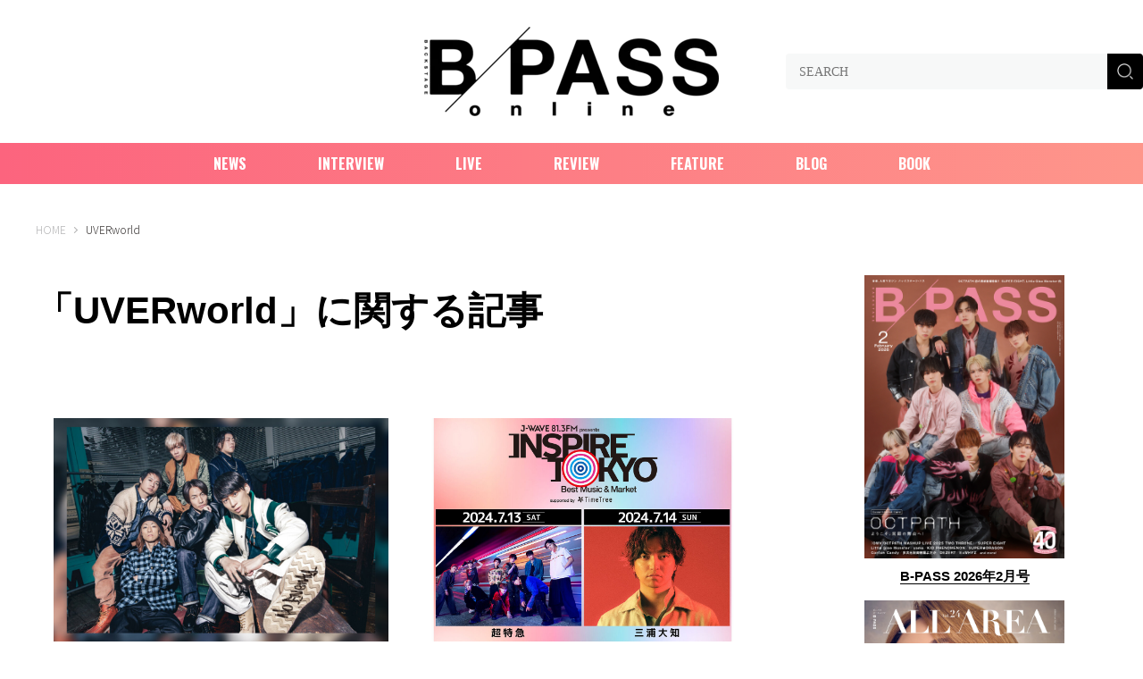

--- FILE ---
content_type: text/html; charset=utf-8
request_url: https://b-pass.online/tags/UVERworld
body_size: 9182
content:











<!doctype html>
<html lang="ja">
  <head>
    
    <meta charset="UTF-8">
    <meta name="format-detection" content="telephone=no">
    <meta name="viewport" content="width=device-width, initial-scale=1.0, user-scalable=0">
    <title>UVERworld - B-PASS online</title>
    <link rel="stylesheet" href="//cdn.jsdelivr.net/fontawesome/4.7.0/css/font-awesome.min.css">
    <link rel="stylesheet" media="screen" href="https://cdn.clipkit.co/clipkit/stylesheets/application-1.0.css">
    <script src="https://cdn.clipkit.co/clipkit/javascripts/default-1.0.js"></script>
    <script src="https://ajax.googleapis.com/ajax/libs/jquery/1.10.2/jquery.min.js"></script>
    <link href="https://cdn.clipkit.co/tenants/2351/sites/favicons/000/000/001/square/93768965-83c3-46e0-9fb4-ea8144b49dd8.png?1716777835" rel="shortcut icon" type="image/vnd.microsoft.icon">
    <link rel="apple-touch-icon" href="https://cdn.clipkit.co/tenants/2351/sites/touch_icons/000/000/001/square/f58f29d0-150a-47ab-86ea-656ec29baff2.jpg?1716777801">

    <link rel="stylesheet" href="https://use.typekit.net/fud1zgn.css">
    <link href="https://fonts.googleapis.com/css?family=Noto+Sans+JP:300,400,500,700&display=swap" rel="stylesheet">
    <link href="https://cdn.clipkit.co/tenants/2351/resources/assets/000/000/056/original/slick-theme.css?1714117071" rel="stylesheet">
    <link href="https://cdn.clipkit.co/tenants/2351/resources/assets/000/000/057/original/slick.css?1714117071" rel="stylesheet">
    
    <link href="https://cdn.clipkit.co/tenants/2351/resources/assets/000/000/065/original/style.css?1719563831" rel="stylesheet">
    <link href="https://cdn.clipkit.co/tenants/2351/resources/assets/000/000/068/original/custom.css?1718623344" rel="stylesheet">
    <link rel="stylesheet" href="https://fonts.googleapis.com/css2?family=Roboto:wght@400&display=swap">
    <link rel="preconnect" href="https://fonts.googleapis.com">
<link rel="preconnect" href="https://fonts.gstatic.com" crossorigin>
<link href="https://fonts.googleapis.com/css2?family=Noto+Sans+JP:wght@100..900&family=Oswald:wght@200..700&display=swap" rel="stylesheet">

<link rel="stylesheet" href="https://cdnjs.cloudflare.com/ajax/libs/lightbox2/2.11.4/css/lightbox.min.css" integrity="sha512-ZKX+BvQihRJPA8CROKBhDNvoc2aDMOdAlcm7TUQY+35XYtrd3yh95QOOhsPDQY9QnKE0Wqag9y38OIgEvb88cA==" crossorigin="anonymous" referrerpolicy="no-referrer" />

     
  <link rel="canonical" href="https://b-pass.online/tags/UVERworld">
  <meta name="description" content="">
  <meta name="twitter:card" content="summary">
  <meta name="twitter:domain" content="b-pass.online">
  <meta name="twitter:title" content="UVERworld - B-PASS online">
  <meta name="twitter:image" content="https://cdn.clipkit.co/clipkit/images/medium/missing.png">
  <meta name="twitter:description" content="">
  <meta property="og:site_name" content="B-PASS online">
  <meta property="og:title" content="UVERworld">
  <meta property="og:description" content="">
  <meta property="og:type" content="website">
  <meta property="og:url" content="https://b-pass.online/tags/UVERworld">
  <meta property="og:image" content="https://cdn.clipkit.co/clipkit/images/large/missing.png">

      
      


<script async src="https://www.googletagmanager.com/gtag/js?id=G-1EP113D2QY"></script>
<script>
  window.dataLayer = window.dataLayer || [];
  function gtag(){dataLayer.push(arguments);}
  gtag('js', new Date());

  gtag('config', 'G-1EP113D2QY');
</script>

  <meta name="csrf-param" content="authenticity_token" />
<meta name="csrf-token" content="-cKfCIsQng3I0ODQE2HtRSqUrk_MqpOPohJqFSsN4DwjUAUs-utoIb7aeAiO1ehmYbL7qcj3MCIcOKddF0KeEA" /><script>window.routing_root_path = '';
window.site_name = 'media';
I18n.defaultLocale = 'ja';
I18n.locale = 'ja';</script></head>
  <body>
    
    
    <svg style="display: none;">
    
    <!-- fontawsome icons start -->
    
    <!--
    This SVG is used in combination with some of the following libraries:
    Font Awesome Free 6.1.2 by @fontawesome - https://fontawesome.com
    License - https://fontawesome.com/license/free (Icons: CC BY 4.0, Fonts: SIL OFL 1.1, Code: MIT License)
    -->
    
    <!-- youtube -->
    <symbol id="icon-sns-youtube" viewBox="0 0 100 100">
		    <title>icon-sns-youtube</title>
        <path d="M97.91,25.93c-1.15-4.3-4.54-7.69-8.84-8.84-7.8-2.09-39.07-2.09-39.07-2.09,0,0-31.27,0-39.07,2.09-4.3,1.15-7.69,4.54-8.84,8.84C0,33.73,0,50,0,50c0,0,0,16.27,2.09,24.07,1.15,4.3,4.54,7.69,8.84,8.84,7.8,2.09,39.07,2.09,39.07,2.09,0,0,31.27,0,39.07-2.09,4.3-1.15,7.69-4.54,8.84-8.84,2.09-7.8,2.09-24.07,2.09-24.07,0,0,0-16.27-2.09-24.07Zm-57.91,39.07v-30l25.98,15-25.98,15Z"/>
    </symbol>
    
    <!-- facebook -->
    <symbol id="icon-sns-facebook" viewBox="0 0 100 100">
        <title>icon-sns-facebook</title>
        <path d="M89.29,1.46H10.71C4.8,1.46,0,6.11,0,11.86V88.14c0,5.74,4.8,10.4,10.71,10.4h30.64v-33.01h-14.06v-15.54h14.06v-11.84c0-13.47,8.26-20.91,20.91-20.91,6.06,0,12.39,1.05,12.39,1.05v13.22h-6.98c-6.88,0-9.02,4.14-9.02,8.39v10.09h15.35l-2.46,15.54h-12.9v33.01h30.64c5.92,0,10.71-4.66,10.71-10.4V11.86c0-5.74-4.8-10.4-10.71-10.4Z"/>
    </symbol>
    
    <!-- twitter -->
    <symbol id="icon-sns-twitter" viewBox="0 0 100 100">
        <title>icon-sns-twitter</title>
        <path d="M89.76,29.6c.06,.88,.06,1.76,.06,2.65,0,27.11-20.64,58.37-58.37,58.37v-.02c-11.15,.02-22.06-3.18-31.45-9.2,1.62,.2,3.25,.29,4.88,.3,9.24,0,18.21-3.09,25.48-8.8-8.78-.17-16.48-5.89-19.17-14.25,3.08,.59,6.24,.47,9.26-.35-9.57-1.93-16.46-10.34-16.46-20.11v-.26c2.85,1.59,6.05,2.47,9.31,2.57C4.3,34.48,1.52,22.49,6.96,13.11c10.42,12.82,25.79,20.61,42.28,21.43-1.65-7.13,.61-14.59,5.94-19.6,8.26-7.77,21.26-7.37,29.03,.89,4.59-.91,9-2.59,13.03-4.98-1.53,4.75-4.74,8.78-9.02,11.35,4.07-.48,8.04-1.57,11.78-3.23-2.75,4.13-6.22,7.72-10.24,10.63Z"/>
    </symbol>
    
    <!-- instagram -->
    <symbol id="icon-sns-instagram" viewBox="0 0 100 100">
		    <title>icon-sns-instagram</title>
        <path d="M50,9.01c13.35,0,14.93,.05,20.2,.29,4.87,.22,7.52,1.04,9.28,1.72,2.33,.91,4,1.99,5.75,3.74,1.75,1.75,2.83,3.42,3.74,5.75,.68,1.76,1.5,4.41,1.72,9.28,.24,5.27,.29,6.85,.29,20.2s-.05,14.93-.29,20.2c-.22,4.87-1.04,7.52-1.72,9.28-.91,2.33-1.99,4-3.74,5.75s-3.42,2.83-5.75,3.74c-1.76,.68-4.41,1.5-9.28,1.72-5.27,.24-6.85,.29-20.2,.29s-14.93-.05-20.2-.29c-4.87-.22-7.52-1.04-9.28-1.72-2.33-.91-4-1.99-5.75-3.74-1.75-1.75-2.83-3.42-3.74-5.75-.68-1.76-1.5-4.41-1.72-9.28-.24-5.27-.29-6.85-.29-20.2s.05-14.93,.29-20.2c.22-4.87,1.04-7.52,1.72-9.28,.91-2.33,1.99-4,3.74-5.75s3.42-2.83,5.75-3.74c1.76-.68,4.41-1.5,9.28-1.72,5.27-.24,6.85-.29,20.2-.29m0-9.01c-13.58,0-15.28,.06-20.61,.3-5.32,.24-8.96,1.09-12.14,2.32-3.29,1.28-6.08,2.99-8.86,5.77-2.78,2.78-4.49,5.57-5.77,8.86-1.24,3.18-2.08,6.82-2.32,12.14-.24,5.33-.3,7.04-.3,20.61s.06,15.28,.3,20.61c.24,5.32,1.09,8.96,2.32,12.14,1.28,3.29,2.99,6.08,5.77,8.86,2.78,2.78,5.57,4.49,8.86,5.77,3.18,1.24,6.82,2.08,12.14,2.32,5.33,.24,7.04,.3,20.61,.3s15.28-.06,20.61-.3c5.32-.24,8.96-1.09,12.14-2.32,3.29-1.28,6.08-2.99,8.86-5.77,2.78-2.78,4.49-5.57,5.77-8.86,1.24-3.18,2.08-6.82,2.32-12.14,.24-5.33,.3-7.04,.3-20.61s-.06-15.28-.3-20.61c-.24-5.32-1.09-8.96-2.32-12.14-1.28-3.29-2.99-6.08-5.77-8.86-2.78-2.78-5.57-4.49-8.86-5.77-3.18-1.24-6.82-2.08-12.14-2.32-5.33-.24-7.04-.3-20.61-.3h0Z"/>
        <path d="M50,24.32c-14.18,0-25.68,11.5-25.68,25.68s11.5,25.68,25.68,25.68,25.68-11.5,25.68-25.68-11.5-25.68-25.68-25.68Zm0,42.34c-9.2,0-16.67-7.46-16.67-16.67s7.46-16.67,16.67-16.67,16.67,7.46,16.67,16.67-7.46,16.67-16.67,16.67Z"/>
        <circle cx="76.69" cy="23.31" r="6"/>
    </symbol>
    
    <!-- line -->
    <symbol id="icon-sns-line" viewBox="0 0 100 100">
        <title>icon-sns-line</title>
        <path d="M77.46,0H22.54C10.09,0,0,10.09,0,22.54v54.91c0,12.45,10.09,22.54,22.54,22.54h54.91c12.45,0,22.54-10.09,22.54-22.54V22.54C100,10.09,89.91,0,77.46,0Zm-1.27,61.94h0c-6.99,8.05-22.64,17.86-26.2,19.36-3.56,1.5-3.03-.96-2.89-1.8,.08-.5,.48-2.85,.48-2.85,.11-.85,.23-2.17-.11-3.01-.37-.93-1.85-1.41-2.94-1.64-16.02-2.12-27.88-13.32-27.88-26.69,0-14.92,14.96-27.06,33.34-27.06s33.34,12.14,33.34,27.06c0,5.97-2.31,11.35-7.15,16.65Z"/>
        <path d="M72.24,38.08h-9.37c-.35,0-.64,.28-.64,.64v14.55c0,.35,.28,.64,.64,.64h9.37c.35,0,.64-.28,.64-.64v-2.36c0-.35-.29-.64-.64-.64h-6.37v-2.46h6.37c.35,0,.64-.29,.64-.64v-2.36c0-.35-.29-.64-.64-.64h-6.37v-2.46h6.37c.35,0,.64-.29,.64-.64v-2.36c0-.35-.29-.64-.64-.64Z"/>
        <path d="M37.59,50.27h-6.37v-11.55c0-.35-.29-.64-.64-.64h-2.36c-.35,0-.64,.28-.64,.64v14.55c0,.35,.28,.64,.64,.64h9.37c.35,0,.64-.28,.64-.64v-2.36c0-.35-.29-.64-.64-.64Z"/>
        <rect x="40.23" y="38.08" width="3.64" height="15.82" rx=".64" ry=".64"/>
        <path d="M59.33,38.08h-2.36c-.35,0-.64,.29-.64,.64v8.64l-6.66-8.99s-.03-.04-.05-.07c0,0,0,0,0,0-.01-.01-.02-.03-.04-.04,0,0,0,0-.01-.01-.01-.01-.02-.02-.03-.03,0,0-.01,0-.02-.01-.01,0-.02-.02-.03-.02,0,0-.01,0-.02-.01-.01,0-.02-.01-.04-.02,0,0-.01,0-.02,0-.01,0-.02-.01-.04-.02,0,0-.01,0-.02,0-.01,0-.03,0-.04-.01,0,0-.02,0-.02,0-.01,0-.03,0-.04,0,0,0-.02,0-.03,0-.01,0-.02,0-.03,0-.01,0-.02,0-.03,0,0,0-.01,0-.02,0h-2.35c-.35,0-.64,.29-.64,.64v14.55c0,.35,.29,.64,.64,.64h2.36c.35,0,.64-.29,.64-.64v-8.64l6.67,9c.05,.06,.1,.12,.16,.16,0,0,0,0,0,0,.01,0,.03,.02,.04,.02,0,0,.01,0,.02,.01,.01,0,.02,.01,.03,.01,.01,0,.02,0,.03,.01,0,0,.01,0,.02,0,.01,0,.03,0,.04,.01,0,0,0,0,0,0,.05,.01,.11,.02,.17,.02h2.35c.35,0,.64-.29,.64-.64v-14.55c0-.35-.29-.64-.64-.64Z"/>
    </symbol>
    
    <!-- tiktok -->
    <symbol id="icon-sns-tiktok" viewBox="0 0 100 100">
        <title>icon-sns-tiktok</title>
        <path d="M93.75,41.01c-8.6,.02-16.99-2.66-23.98-7.67v34.92c0,17.54-14.23,31.75-31.77,31.74-17.54,0-31.75-14.23-31.74-31.77,0-17.54,14.23-31.75,31.77-31.74,1.45,0,2.91,.1,4.35,.3v17.56c-7.68-2.42-15.86,1.85-18.28,9.53-2.42,7.68,1.85,15.86,9.53,18.28s15.86-1.85,18.28-9.53c.45-1.42,.67-2.89,.67-4.37V0h17.19c-.01,1.45,.11,2.9,.36,4.33h0c1.21,6.45,5.02,12.12,10.53,15.67,3.88,2.57,8.43,3.94,13.09,3.93v17.07Z"/>
    </symbol>
    
    <!-- etc -->
	  <symbol id="icon-sns-etc" viewBox="0 0 100 100">
        <title>icon-sns-etc</title>
        <path d="M100,50c0,27.62-22.38,50-50,50S0,77.62,0,50,22.38,0,50,0s50,22.38,50,50ZM10.09,57.64l6.2,1.25c1.54,.31,3.12-.18,4.24-1.29l3.01-3.01c2.25-2.42,6.07-1.64,7.5,1.23l1.82,3.61c.76,1.88,2.85,2.89,4.94,2.89,2.97,0,5.1-2.68,4.24-5.53l-1.15-3.89c-.92-3.01,1.35-6.04,4.49-6.04h.45c2.44,0,5.06-1.31,6.5-3.48l2.09-3.14c1.09-1.64,1.04-3.81-.16-5.41l-3.14-4.2c-2.01-2.68-.64-6.54,2.62-7.36l3.32-1c1.46-.2,2.66-1.23,3.22-2.64l3.18-7.99c-4.2-1.48-8.73-2.28-13.63-2.28C27.56,9.37,9.2,27.56,9.2,50c0,2.62,.42,5.18,.89,7.64h0Zm77.87,1.04l-3.09,.88c-1.31,.35-2.7-.18-3.42-1.31l-.39-.61c-1.17-1.84-3.2-3.12-5.39-3.12s-4.37,1.29-5.39,3.12l-1.19,1.86c-.27,.43-.64,.8-1.09,.88l-7.25,4.1c-3.36,1.97-4.8,6.33-3.32,10.02l1.25,2.42c1.68,3.75,6,5.57,9.69,4.12l.66-.35c1.97-.57,4.16-.25,5.86,.98l.29,.21c7.27-5.76,12.52-13.95,14.53-23.34-.59-.06-1.17-.02-1.76,.14h0Zm-57.48,13.11l6.25,1.56c1.68,.43,3.38-.59,3.79-2.27,.43-1.68-.59-3.38-2.27-3.79l-6.25-1.56c-1.68-.43-3.38,.59-3.79,2.27-.43,1.68,.59,3.38,2.27,3.79h0Zm15.7-7.7c-.43,1.68,.59,3.38,2.27,3.79,1.68,.43,3.38-.59,3.79-2.27l1.56-6.25c.43-1.68-.59-3.38-2.27-3.79-1.68-.43-3.38,.59-3.79,2.27l-1.56,6.25ZM62.83,23.59l-3.12,6.25c-.78,1.54-.16,3.44,1.39,4.2,1.54,.78,3.44,.16,4.2-1.39l3.12-6.25c.78-1.54,.16-3.44-1.39-4.2-1.54-.78-3.44-.16-4.2,1.39h0Z"/>
    </symbol>
    
    <!-- / fontawsome icons end -->
    
</svg>


    


<header class="s_header">
	<div class="inner">
		<div class="logo"><a href="https://b-pass.online/"><img src="https://cdn.clipkit.co/tenants/2351/sites/logo_mobiles/000/000/001/logo_sm/9b81e42f-f243-492d-b101-7c181d6b1f12.png?1716950618" alt="B-PASS online"></a></div>
		<i class="i_search"><img src="https://cdn.clipkit.co/tenants/2351/resources/assets/000/000/031/original/i_search.png?1714117068" alt="SEARCH"></i>
		<i class="i_menu_sp"></i>
		<div class="g_search">
			<form action="/search" role="search">
				<div class="item_search">
					<input type="text" id="nav-keyword-search" placeholder="SEARCH" name="q" value="">
					<button type="submit"><img src="https://cdn.clipkit.co/tenants/2351/resources/assets/000/000/032/original/i_search_wt.png?1714117068"></button>
				</div>
			</form>
		</div>
	</div>
	<nav class="g_nav">
		<ul>
		  
        
          <li class="cat-News"><a href="/news" class="">News</a></li>
        
          <li class="cat-Interview"><a href="/interview" class="">Interview</a></li>
        
          <li class="cat-Live"><a href="/live" class="">Live</a></li>
        
          <li class="cat-Review"><a href="/review" class="">Review</a></li>
        
          <li class="cat-Feature"><a href="/feature" class="">Feature</a></li>
        
          <li class="cat-Blog"><a href="/blog" class="">Blog</a></li>
        
          <li class="cat-Book"><a href="/book" class="">Book</a></li>
        
      
		</ul>
	</nav>
</header>



<nav class="modal_menu">
	<div class="g_search">
		<form action="/search" role="search">
			<div class="item_search">
				<input type="text" id="nav-keyword-search" placeholder="SEARCH" name="q" value="">
				<button type="submit"><img src="https://cdn.clipkit.co/tenants/2351/resources/assets/000/000/032/original/i_search_wt.png?1714117068"></button>
			</div>
		</form>
	</div>
	<div class="g_menu">
	  <ul>
      
        
          <li class="cat-News"><a href="/news" class="">News</a></li>
        
          <li class="cat-Interview"><a href="/interview" class="">Interview</a></li>
        
          <li class="cat-Live"><a href="/live" class="">Live</a></li>
        
          <li class="cat-Review"><a href="/review" class="">Review</a></li>
        
          <li class="cat-Feature"><a href="/feature" class="">Feature</a></li>
        
          <li class="cat-Blog"><a href="/blog" class="">Blog</a></li>
        
          <li class="cat-Book"><a href="/book" class="">Book</a></li>
        
      
    </ul>
  </div>
</nav>

<div class="wrapper">
  
  
	  
    <div class="g_breadcrumb">
      <ul>
        
          <li itemprop="itemListElement" itemscope itemtype="http://schema.org/ListItem">
          	<a itemprop="item" href="/">
              <span>
                
                   HOME
                  <span class="sr-only">B-PASS online</span>
                
              </span>
            </a>
    		<meta itemprop="position" content="1" />
          </li>
            	  
        
        <li itemprop="itemListElement" itemscope itemtype="http://schema.org/ListItem">
            <strong itemprop="name">UVERworld</strong>
            <meta itemprop="position" content="2" />
        </li>
      </ul>
    </div>
  
<!--
  <div class="p-banners p-banners--under-header">
    


  

<div class="banner">
  
    <span>
        <img src="https://cdn.clipkit.co/tenants/2351/resources/assets/000/000/012/original/banner-under-header.jpg?1714117065" alt="">
    </span>
  
</div>


    

  </div>
-->
  <div class="s_col_2">
    <section class="s_main">
      <!--
       <div class="p-banners p-banners--main-top">
        


  

<div class="banner">
  
    <span>
        <img src="https://cdn.clipkit.co/tenants/2351/resources/assets/000/000/011/original/banner-main-top.jpg?1714117065" alt="">
    </span>
  
</div>


        

      </div>
      -->
      


	
<div class="g_cover_cat no-image">
  
  <div class="txt">
	<h1>「UVERworld」に関する記事</h1>
	
    <p></p>
  
</div>
</div>





  <div class="g_list_article">
    
  	  <article class="item"><a href="/news/271">
  <figure class="tmb" style="background-image: url(https://cdn.clipkit.co/tenants/2351/articles/images/000/000/491/large/68f1ec57-48e0-4061-a026-843a782d710e.jpg?1727673825);"></figure>
  
  

  <div class="info">

    <div class="data">
       <p class="cat">
            </p>
      <p class="date">2024.09.30</p>
    </div>
        <h2 class="ttl"><span>UVERworld主催、Official髭男dismとの対バン公演が開催決定！</span></h2>
  </div>
</a></article>

  	
  	  <article class="item"><a href="/news/114">
  <figure class="tmb" style="background-image: url(https://cdn.clipkit.co/tenants/2351/articles/images/000/000/156/large/a1ab035d-e970-4631-9150-5b80852a102b.jpg?1717987985);"></figure>
  
  

  <div class="info">

    <div class="data">
       <p class="cat">
            </p>
      <p class="date">2024.06.10</p>
    </div>
        <h2 class="ttl"><span>三浦大知、超特急が都市型フェス『INSPIRE TOKYO 2024』に出演決定！</span></h2>
  </div>
</a></article>

  	
  </div>
  <div class="theme-pagination">
    <div class="clearfix paginate text-center"><div class="pull-right num-lines">2 件</div></div>
  </div>




      <!--
      <div class="p-banners p-banners--main-bottom">
        


  

<div class="banner">
  
    <span>
        <img src="https://cdn.clipkit.co/tenants/2351/resources/assets/000/000/010/original/banner-main-bottom.jpg?1714117065" alt="">
    </span>
  
</div>


        

      </div>
      -->
    </section>
     	 <aside class="s_sub">
		<div class="a_sub_inner">
		  <!--
	  	   <div class="p-banners p-banners--aside-top">
        


  

<div class="banner">
  
    <span>
        <img src="https://cdn.clipkit.co/tenants/2351/resources/assets/000/000/009/original/banner-aside-top.jpg?1714117065" alt="">
    </span>
  
</div>


        

<div class="books-list">
  <div class="books-list-item">
    
      <article class="item">
        <a href="/book/828">
          <div class="img" style="text-align: center;">
            <img src="https://cdn.clipkit.co/tenants/2351/resources/assets/000/001/420/original/BP2_H1.jpg?1766466014" width=70%>
          </div>
          <div class="info">
            <h2 class="ttl"><span>B-PASS 2026年2月号</span></h2>
          </div>
        </a>
      </article>
  	
  	 <article class="item">
        <a href="/book/794">
          <div class="img" style="text-align: center;">
            <img src="https://cdn.clipkit.co/tenants/2351/resources/assets/000/001/356/original/ALLAREA_24_H1.jpg?1763694163" width=70%>
          </div>
          <div class="info">
            <h2 class="ttl"><span>ALL AREA Vol.24</span></h2>
          </div>
        </a>
      </article>
  	
      <article class="item">
        <a href="/book/795">
          <div class="img" style="text-align: center;">
            <img src="https://cdn.clipkit.co/tenants/2351/resources/assets/000/001/357/original/APASS_31_H1.jpg?1763715708" width=70%>
          </div>
          <div class="info">
            <h2 class="ttl"><span>Ani-PASS #31</span></h2>
          </div>
        </a>
      </article>
      
      <article class="item">
        <a href="/book//791">
          <div class="img" style="text-align: center;">
            <img src="https://cdn.clipkit.co/tenants/2351/resources/assets/000/001/355/original/AniPASS_16_cover.jpg?1763694070" width=70%>
          </div>
          <div class="info">
            <h2 class="ttl"><span>Ani-PASS Plus ＃16</span></h2>
          </div>
        </a>
      </article>
      
      <article class="item">
        <a href="/book/838">
        <div class="img" style="text-align: center;">
          <img src="https://cdn.clipkit.co/tenants/2351/resources/assets/000/001/453/original/Depth_11_H1s.jpg?1768468714" width=70%>
        </div>
            <div class="info">
              <h2 class="ttl"><span>Depth EDITION 11</span></h2>
            </div>
       </a>
      </article>
  	
  </div>
</div>
      </div>
      -->
      

<div class="books-list">
  <div class="books-list-item">
    
      <article class="item">
        <a href="/book/828">
          <div class="img" style="text-align: center;">
            <img src="https://cdn.clipkit.co/tenants/2351/resources/assets/000/001/420/original/BP2_H1.jpg?1766466014" width=70%>
          </div>
          <div class="info">
            <h2 class="ttl"><span>B-PASS 2026年2月号</span></h2>
          </div>
        </a>
      </article>
  	
  	 <article class="item">
        <a href="/book/794">
          <div class="img" style="text-align: center;">
            <img src="https://cdn.clipkit.co/tenants/2351/resources/assets/000/001/356/original/ALLAREA_24_H1.jpg?1763694163" width=70%>
          </div>
          <div class="info">
            <h2 class="ttl"><span>ALL AREA Vol.24</span></h2>
          </div>
        </a>
      </article>
  	
      <article class="item">
        <a href="/book/795">
          <div class="img" style="text-align: center;">
            <img src="https://cdn.clipkit.co/tenants/2351/resources/assets/000/001/357/original/APASS_31_H1.jpg?1763715708" width=70%>
          </div>
          <div class="info">
            <h2 class="ttl"><span>Ani-PASS #31</span></h2>
          </div>
        </a>
      </article>
      
      <article class="item">
        <a href="/book//791">
          <div class="img" style="text-align: center;">
            <img src="https://cdn.clipkit.co/tenants/2351/resources/assets/000/001/355/original/AniPASS_16_cover.jpg?1763694070" width=70%>
          </div>
          <div class="info">
            <h2 class="ttl"><span>Ani-PASS Plus ＃16</span></h2>
          </div>
        </a>
      </article>
      
      <article class="item">
        <a href="/book/838">
        <div class="img" style="text-align: center;">
          <img src="https://cdn.clipkit.co/tenants/2351/resources/assets/000/001/453/original/Depth_11_H1s.jpg?1768468714" width=70%>
        </div>
            <div class="info">
              <h2 class="ttl"><span>Depth EDITION 11</span></h2>
            </div>
       </a>
      </article>
  	
  </div>
</div>
      <!--




<div class="books-list">
  <div class="books-list-item">
    
      <article class="item"><a href="/book/838">
        <div class="img">
        <img src="https://cdn.clipkit.co/tenants/2351/articles/images/000/002/411/large/4ccbbee0-5a41-4a4b-8b52-5624bbf232d1.jpg?1768442367" />
        </div>
          
          

          <div class="info">
            <h2 class="ttl"><span>『Depth EDITION 11』を購入する</span></h2>
          </div>
      </a>
      </article>
  	
      <article class="item"><a href="/book/828">
        <div class="img">
        <img src="https://cdn.clipkit.co/tenants/2351/articles/images/000/002/348/large/658a830f-6ce5-4e00-820c-1a9f6c0403e1.jpg?1766465924" />
        </div>
          
          

          <div class="info">
            <h2 class="ttl"><span>BACKSTAGE PASS 2026年2月号を購入する</span></h2>
          </div>
      </a>
      </article>
  	
      <article class="item"><a href="/book/epYcV">
        <div class="img">
        <img src="https://cdn.clipkit.co/tenants/2351/articles/images/000/002/231/large/a049084a-c26f-4d6b-9818-b8d309fb4893.jpg?1763709837" />
        </div>
          
          

          <div class="info">
            <h2 class="ttl"><span>『B-PASS 2026年1月号』を購入する</span></h2>
          </div>
      </a>
      </article>
  	
      <article class="item"><a href="/book/795">
        <div class="img">
        <img src="https://cdn.clipkit.co/tenants/2351/articles/images/000/002/227/large/840ec565-0b9c-42c9-b3cd-c14033ca665d.jpg?1763626925" />
        </div>
          
          

          <div class="info">
            <h2 class="ttl"><span>『Ani-PASS #31』を購入する</span></h2>
          </div>
      </a>
      </article>
  	
      <article class="item"><a href="/book/794">
        <div class="img">
        <img src="https://cdn.clipkit.co/tenants/2351/articles/images/000/002/226/large/3ff2742d-2a45-42af-b10a-1374768dc9b6.jpg?1763626756" />
        </div>
          
          

          <div class="info">
            <h2 class="ttl"><span>『B-PASS ALL AREA Vol.24』を購入する</span></h2>
          </div>
      </a>
      </article>
  	
  </div>
</div>

-->
      
			<h3 class="font-roboto">Ranking</h3>
			<div class="g_sub_popular">
        
          
          
            <div class="item"><a href="/news/837">
              <div class="tmb">
                <figure style="background-image: url(https://cdn.clipkit.co/tenants/2351/articles/images/000/002/410/large/7c886add-1131-402f-98cc-60eb06cf4c63.jpg?1768441846);"></figure>
              </div>
              
              <div class="info">
                <p class="index">01</p> 
                <p class="ttl">SixTONES 田中樹が本誌初の単独表紙特集に登場！ 『Depth EDITION 11』が1月21日に発売</p>
              </div>
            </a></div>
          
            <div class="item"><a href="/news/836">
              <div class="tmb">
                <figure style="background-image: url(https://cdn.clipkit.co/tenants/2351/articles/images/000/002/381/large/31e7f763-6fbb-4b94-a615-6e10904adfd4.jpg?1767852278);"></figure>
              </div>
              
              <div class="info">
                <p class="index">02</p> 
                <p class="ttl">『B-PASS』創刊40周年を記念したパネル展がHMV&amp;BOOKS SHIBUYAにて開催中！ 会場限定のアクリルチャームも発売</p>
              </div>
            </a></div>
          
            <div class="item"><a href="/interview/812">
              <div class="tmb">
                <figure style="background-image: url(https://cdn.clipkit.co/tenants/2351/articles/images/000/002/285/large/378b66fc-7248-4582-b7e7-7dba8f33e4e2.jpg?1764819608);"></figure>
              </div>
              
              <div class="info">
                <p class="index">03</p> 
                <p class="ttl">超特急の現在と未来を表現『Why don’t you 超特急？』</p>
              </div>
            </a></div>
          
            <div class="item"><a href="/news/771">
              <div class="tmb">
                <figure style="background-image: url(https://cdn.clipkit.co/tenants/2351/articles/images/000/002/162/large/820748ac-c6f5-49e1-85b7-496eff3e1f32.jpg?1761531944);"></figure>
              </div>
              
              <div class="info">
                <p class="index">04</p> 
                <p class="ttl">『B-PASS』創刊40周年記念！ アーティストの皆様からのお祝いメッセージを大公開 </p>
              </div>
            </a></div>
          
            <div class="item"><a href="/news/767">
              <div class="tmb">
                <figure style="background-image: url(https://cdn.clipkit.co/tenants/2351/articles/images/000/002/158/large/8206c8c4-cb65-44cc-901d-1bfac2cfb283.jpg?1761031346);"></figure>
              </div>
              
              <div class="info">
                <p class="index">05</p> 
                <p class="ttl">M!LK 結成10周年YEARの締めくくりに贈る純愛ラブソング「好きすぎて滅！」を10月27日に配信リリース！</p>
              </div>
            </a></div>
          
        
			</div>
<!--
			<div class="p-banners p-banners--aside-middle-01">
        


  

<div class="banner">
  
    <span>
        <img src="https://cdn.clipkit.co/tenants/2351/resources/assets/000/000/007/original/banner-aside-middle-01.jpg?1714117065" alt="">
    </span>
  
</div>


        

      </div>
      -->

			<h3>Recommend</h3>
			<div class="g_sub_recommend">
			  
          
          
            <div class="item"><a href="/interview/93">
              <div class="tmb">
                <figure style="background-image: url(https://cdn.clipkit.co/tenants/2351/articles/images/000/000/135/large/35f220e7-a708-414d-a0f4-b691a9613a9b.jpg?1716948150);"></figure>
              </div>
              <div class="info">
               
                <p class="ttl">メンバー9人が語る、“超特急らしさ”全開の1枚「Just like 超特急」</p>
                <div class="data">
                  <p class="cat">Interview</p>
							    <p class="date">2024.06.07</p>
                </div>
              </div>
            </a></div>
          
            <div class="item"><a href="/interview/97">
              <div class="tmb">
                <figure style="background-image: url(https://cdn.clipkit.co/tenants/2351/articles/images/000/000/139/large/fde4448f-a87a-4562-ba52-572668577a81.jpg?1717398398);"></figure>
              </div>
              <div class="info">
               
                <p class="ttl">『DXTEEN 1ST ONE MAN LIVE TOUR〜START OF THE QUEST〜』開幕！  ツアー中の6人に突撃!!</p>
                <div class="data">
                  <p class="cat">Interview</p>
							    <p class="date">2024.06.04</p>
                </div>
              </div>
            </a></div>
          
            <div class="item"><a href="/interview/459">
              <div class="tmb">
                <figure style="background-image: url(https://cdn.clipkit.co/tenants/2351/articles/images/000/000/994/large/65a1d53b-e6c1-4fad-a029-7e20a0159e6b.jpg?1739873395);"></figure>
              </div>
              <div class="info">
               
                <p class="ttl">GENERATIONS・中務裕太 新プロジェクト『PRODUCE 6IX COLORS』の第一弾楽曲「True or Doubt」について語る</p>
                <div class="data">
                  <p class="cat">Interview</p>
							    <p class="date">2025.02.25</p>
                </div>
              </div>
            </a></div>
          
            <div class="item"><a href="/interview/431">
              <div class="tmb">
                <figure style="background-image: url(https://cdn.clipkit.co/tenants/2351/articles/images/000/000/925/large/2b89bf13-b0ad-44c2-bfb0-9399cdf63960.jpg?1738134444);"></figure>
              </div>
              <div class="info">
               
                <p class="ttl">OWV 独自の道を開拓し続けるグループの魅力を描き出したナンバー「Frontier」</p>
                <div class="data">
                  <p class="cat">Interview</p>
							    <p class="date">2025.02.13</p>
                </div>
              </div>
            </a></div>
          
            <div class="item"><a href="/interview/356">
              <div class="tmb">
                <figure style="background-image: url(https://cdn.clipkit.co/tenants/2351/articles/images/000/000/730/large/2d82320c-5b44-473a-b7d6-9168b3e4abde.jpg?1733206093);"></figure>
              </div>
              <div class="info">
               
                <p class="ttl">Little Glee Monster 新曲「Break out of your bubble｣インタビュー。未公開写真も公開！</p>
                <div class="data">
                  <p class="cat">Interview</p>
							    <p class="date">2024.12.17</p>
                </div>
              </div>
            </a></div>
          
			  
			</div>
<!--
			<div class="p-banners p-banners--aside-middle-02">
        


  

<div class="banner">
  
    <span>
        <img src="https://cdn.clipkit.co/tenants/2351/resources/assets/000/000/008/original/banner-aside-middle-02.jpg?1714117065" alt="">
    </span>
  
</div>


        

      </div>
      -->
<!--
			<h3>KEYWORD</h3>
			<div class="g_sub_tag">
				<ul class="g_list_tag">
				  
            
            
              <li><a href="/tags/Little%20Glee%20Monster">Little Glee Monster</a></li>
            
              <li><a href="/tags/OCTPATH">OCTPATH</a></li>
            
              <li><a href="/tags/SUPER%20EIGHT">SUPER EIGHT</a></li>
            
              <li><a href="/tags/WEST-1">WEST.</a></li>
            
              <li><a href="/tags/Galileo%20Galilei">Galileo Galilei</a></li>
            
              <li><a href="/tags/M!LK">M!LK</a></li>
            
              <li><a href="/tags/OWV">OWV</a></li>
            
              <li><a href="/tags/SPYAIR">SPYAIR</a></li>
            
              <li><a href="/tags/%E3%82%B4%E3%82%B9%E3%83%9A%E3%83%A9%E3%83%BC%E3%82%BA">ゴスペラーズ</a></li>
            
              <li><a href="/tags/%E4%B8%96%E3%81%8C%E4%B8%96%E3%81%AA%E3%82%89!!!">世が世なら!!!</a></li>
            
              <li><a href="/tags/Aimer">Aimer</a></li>
            
              <li><a href="/tags/BMSG">BMSG</a></li>
            
              <li><a href="/tags/ORANGE%20RANGE">ORANGE RANGE</a></li>
            
              <li><a href="/tags/THE%20RAMPAGE">THE RAMPAGE</a></li>
            
              <li><a href="/tags/%E5%AE%89%E7%94%B0%E7%AB%A0%E5%A4%A7">安田章大</a></li>
            
              <li><a href="/tags/%E5%8E%9F%E5%9B%A0%E3%81%AF%E8%87%AA%E5%88%86%E3%81%AB%E3%81%82%E3%82%8B%E3%80%82">原因は自分にある。</a></li>
            
              <li><a href="/tags/BP40th">BP40th</a></li>
            
              <li><a href="/tags/D-O-L">D.O.L</a></li>
            
              <li><a href="/tags/ExWHYZ">ExWHYZ</a></li>
            
              <li><a href="/tags/GENERATIONS">GENERATIONS</a></li>
            
          
				</ul>
			</div>
			<div class="p-banners p-banners--aside-bottom">
        


  

<div class="banner">
  
    <span>
        <img src="https://cdn.clipkit.co/tenants/2351/resources/assets/000/000/006/original/banner-aside-bottom.jpg?1714117065" alt="">
    </span>
  
</div>


        

      </div>
      -->
      
		</div>
	</aside>

  </div>
  <!--
  <div class="p-banners p-banners--above-footer">
    


  

<div class="banner">
  
    <span>
        <img src="https://cdn.clipkit.co/tenants/2351/resources/assets/000/000/005/original/banner-above-footer.jpg?1714117064" alt="">
    </span>
  
</div>


    

  </div>
  -->
</div>



<footer class="s_footer">
	<div class="inner">
		<a class="item_pagetop" href="#">top</a>
		<div class="g_nav">
			<ul class="list_sns">
				<!--<li><a href="#" target="_blank"><img src="https://cdn.clipkit.co/tenants/2351/resources/assets/000/000/039/original/i_sns_fb.png?1714117068" alt="facebook"></a></li>-->
				<li><a href="https://x.com/BP_40th" target="_blank"><img src="https://cdn.clipkit.co/tenants/2351/resources/assets/000/000/242/original/i_sns_tw.png?1716986311" alt="twitter"></a></li>
				<li><a href="https://www.instagram.com/bp_35th/" target="_blank"><img src="https://cdn.clipkit.co/tenants/2351/resources/assets/000/000/040/original/i_sns_ig.png?1714117069" alt="instagram"></a></li>
			</ul>
			
			<ul class="list_nav">
			  
  				<li><a href="/about">運営会社</a></li>
  			
  			<!--
  			
  				<li><a href="/privacy-policy">プライバシーポリシー</a></li>
  			
  			-->
  			
  				<li><a href="/terms">利用規約</a></li>
  			
  			<!--
  			
  				<li><a href="/contact">お問い合わせ</a></li>
  			
  			-->
			</ul>
			
		</div>
		<p class="copy">&copy; 2025 B-PASS online</p>
	</div>
</footer>

<script src="https://cdn.clipkit.co/clipkit/javascripts/application-1.0.js" async></script>
<script src="https://cdn.clipkit.co/tenants/2351/resources/assets/000/000/060/original/slick.min.js?1714117072"></script>
<script src="https://cdn.clipkit.co/tenants/2351/resources/assets/000/000/015/original/common.js?1716624860"></script>

    
  <script src="//cdn.clipkit.co/clipkit_assets/beacon-414f23f8ff2b763f9a6861cc093f7ad22529a6ba44cd8cf474410fb416eaa182.js" async="async" id="clipkit-beacon" data-page-type="tag" data-page-id="185" data-domain="b-pass.online" data-url="/tags/UVERworld" data-href="https://b-pass.online/media/beacon"></script><script async="async" data-label="saas" src="//b.clipkit.co/"></script>

<!--Clipkit(R) v14.22.12-20260113 Copyright (C) 2026 VECTOR Inc.-->

</body>
</html>







--- FILE ---
content_type: text/css
request_url: https://cdn.clipkit.co/tenants/2351/resources/assets/000/000/065/original/style.css?1719563831
body_size: 10527
content:
*{-webkit-text-size-adjust:100%}html{margin:0;padding:0;font-size:62.5%}body{font-family:'Helvetica', 'Noto Sans JP', sans-serif;font-size:1.2rem;line-height:1.0em;letter-spacing:0em;color:#000;background:#fff;margin:0;padding:0;position:relative;word-wrap:break-word;-webkit-font-smoothing:antialiased;-moz-osx-font-smoothing:grayscale;font-smoothing:antialiased}h1,h2,h3,h4,h5,h6,p,a,ul,li,ol,dl,dt,dd,table,tr,th,td,span,strong{line-height:1.0em;font-weight:700;margin:0;padding:0}li{list-style-type:none;list-style-position:outside}table{border-collapse:collapse}img{vertical-align:bottom;max-width:100%;height:auto}a{text-decoration:none;-webkit-transition:.4s;-moz-transition:.4s;-o-transition:.4s;-ms-transition:.4s;transition:.4s}a:hover{text-decoration:none}a img{border:none;-webkit-transition:.4s;-moz-transition:.4s;-o-transition:.4s;-ms-transition:.4s;transition:.4s}a:hover img{opacity:1.0;_filter:alpha(opacity=100)}:focus{outline:none !important}a[target="_blank"]:after{content:none !important}a[target="_blank"]:hover{text-decoration:none}.container{width:auto}.forPc{display:none}.forSp{display:block}.inner{width:100%;padding:0 20px;box-sizing:border-box;position:relative}.wrapper{width:100%;padding:90px 0 40px 0;box-sizing:border-box}input,textarea,select,button{font-family:'Noto Sans JP', sans-serif;font-size:1.4rem;letter-spacing:0em;outline:none;margin:0;padding:0;border:none;box-sizing:border-box}input[type=text],input[type=email],input[type=tel],input[type=password]{line-height:1.6em;background:#fff;padding:10px 15px;border-radius:0;width:100%}.item_input{border-radius:0;border:1px solid #000;position:relative;box-sizing:border-box}.item_search{width:100%;display:-webkit-flex;display:-moz-flex;display:-ms-flex;display:-o-flex;display:flex;align-items:center;-webkit-align-items:center;justify-content:space-between;-webkit-justify-content:space-between}.item_search input[type=text]{flex:1;-webkit-flex:1;line-height:35px;padding:0 15px;margin-right:4px;border-radius:20px 0 0 4px}.item_search button{background:#898989;width:35px;height:35px;text-align:center;border-radius:0 4px 10px 0;display:-webkit-flex;display:-moz-flex;display:-ms-flex;display:-o-flex;display:flex;align-items:center;-webkit-align-items:center;justify-content:center;-webkit-justify-content:center}.item_search button img{width:18px}.s_header{position:fixed;top:0;left:0;z-index:10;width:100%;background:#fff;transition:.4s}.s_header .inner{height:90px;position:relative;display:-webkit-flex;display:-moz-flex;display:-ms-flex;display:-o-flex;display:flex;align-items:center;-webkit-align-items:center;transition:.4s}.s_header .logo{width:130px}.s_header .logo img{vertical-align:middle}.s_header .i_menu_sp{display:block;width:20px;height:16px;background:url(https://cdn.clipkit.co/tenants/2351/resources/assets/000/000/024/original/i_menuopen.png?1714117067) center center/contain no-repeat}.s_header .i_menu_sp.active{background:url(https://cdn.clipkit.co/tenants/2351/resources/assets/000/000/023/original/i_menuclose.png?1714117066) center center/contain no-repeat}.modal_menu{opacity:0;display:block;width:100%;height:100%;background:rgba(247,248,248,0.95);box-sizing:border-box;position:fixed;top:90px;right:0;bottom:0;left:200%;z-index:20;overflow-y:scroll;transition:.4s;padding:45px 40px}.modal_menu.letsgo{opacity:1;left:0}.modal_menu .g_search{margin-bottom:22px}.modal_menu .g_menu{border-top:1px solid #000;border-bottom:1px solid #000;padding:8px 0 50px 0}.modal_menu p{font-weight:700;font-size:1.4rem;margin-bottom:18px}.modal_menu ul{text-align:center}.modal_menu ul li+li{margin-top:26px}.modal_menu ul li a{font-size:2.0rem;color:#898989;font-weight:700}.s_header .i_search{display:block;width:16px;margin:0 15px 0 auto}.s_header .g_search{opacity:0;transition:.4s;position:absolute;top:90px;left:200%;background:rgba(247,248,248,0.95);width:100%;box-sizing:border-box;padding:20px 40px}.s_header .g_search.letsgo{opacity:1;left:0}.s_header .g_nav{display:none}.s_footer{color:#fff;background:#000}.s_footer .inner{padding:33px 0 30px 0}.s_footer .g_nav ul.list_sns{margin-bottom:40px;display:-webkit-flex;display:-moz-flex;display:-ms-flex;display:-o-flex;display:flex;align-items:center;-webkit-align-items:center;justify-content:center;-webkit-justify-content:center}.s_footer .g_nav ul.list_sns li{width:18px;margin:0 9px}.s_footer .g_nav ul.list_sns li a[target="_blank"]:after{display:none;text-decoration:none}.s_footer .g_nav ul.list_nav{display:-webkit-flex;display:-moz-flex;display:-ms-flex;display:-o-flex;display:flex;align-items:center;-webkit-align-items:center;flex-wrap:wrap;-webkit-flex-wrap:wrap}.s_footer .g_nav ul.list_nav li{width:50%;text-align:center;margin-bottom:25px}.s_footer .g_nav ul.list_nav li a{font-size:1.1rem;line-height:1.3em;font-weight:400;color:#fff}.s_footer .copy{text-align:center;font-size:0.8rem;line-height:1.3em;margin-top:15px}.item_pagetop{position:absolute;top:25px;right:30px;font-size:1.2rem;color:#fff;width:36px;text-align:center}.item_pagetop:before{content:'';display:block;margin:0 auto 5px auto;width:36px;height:18px;background:url(https://cdn.clipkit.co/tenants/2351/resources/assets/000/000/025/original/i_pagetop.png?1714117067) center center/contain no-repeat}.s_main{padding:0 0 60px 0}.g_slide_list_article{margin-bottom:60px !important}.g_slide_list_article .slick-dots{bottom:-25px}.g_slide_list_article .slick-dots li{width:14px;height:2px;margin:0 2px}.g_slide_list_article .slick-dots li button{width:14px;height:2px;padding:0}.g_slide_list_article .slick-dots li button:before{opacity:1;content:'';display:block;background:#898989;width:14px;height:2px}.g_slide_list_article .slick-dots li.slick-active button:before{opacity:1;background:#3E3A39}.g_slide_list_article .item .tmb{display:block;width:100%;padding-top:66.6%;margin:0;background-position:center center;background-size:cover;background-repeat:no-repeat}.g_slide_list_article .item .info{padding:20px 50px 0 50px}.g_slide_list_article .item .info .ttl{font-size:2.0rem;line-height:1.5em;font-weight:300;color:#000;display:-webkit-box;-webkit-box-orient:vertical;text-overflow:ellipsis;-webkit-line-clamp:3;overflow:hidden;border:none}.g_slide_list_article .item .info .data{margin-top:12px;display:-webkit-flex;display:-moz-flex;display:-ms-flex;display:-o-flex;display:flex;align-items:flex-end;-webkit-align-items:flex-end}.g_slide_list_article .item .info .data .cat{color:#898989;font-size:1.4rem;font-style:italic;font-weight:700;margin-right:8px}.g_slide_list_article .item .info .data .date{color:#898989;font-weight:400;font-style:italic;font-size:1.1rem}.g_slide_list_article .item .info .caption{margin-top:12px}.ttl_item_01{font-size:1.4rem;font-style:italic;font-weight:700;margin:0 20px 30px 20px;padding-top:10px;border-top:1px solid #000}.g_list_article .item{position:relative}.g_list_article .item .tmb{display:block;width:100%;padding-top:66.6%;margin:0;background-position:center center;background-size:cover;background-repeat:no-repeat}.g_list_article .item .info{padding:12px 30px 30px 30px}.g_list_article .item .info .ttl{font-size:1.5rem;line-height:1.6em;font-weight:700;color:#000;display:-webkit-box;-webkit-box-orient:vertical;text-overflow:ellipsis;-webkit-line-clamp:3;overflow:hidden;border:none}.g_list_article .item .info .data{margin-top:5px;display:-webkit-flex;display:-moz-flex;display:-ms-flex;display:-o-flex;display:flex;align-items:flex-end;-webkit-align-items:flex-end}.g_list_article .item .info .data .cat{color:#898989;font-size:1.4rem;font-weight:700;margin-right:8px}.g_list_article .item .info .data .date{color:#898989;font-weight:400;font-style:italic;font-size:1.1rem}.g_list_article .item .i_new{position:absolute;top:20px;right:20px;background:#fff;color:#000;display:block;font-size:1.8rem;font-weight:700;width:65px;line-height:65px;border-radius:50%;text-align:center}.btn_more{text-align:center;font-weight:700;margin:10px auto 0 auto;width:154px;line-height:32px;background:url(https://cdn.clipkit.co/tenants/2351/resources/assets/000/000/013/original/btn_bg_01.png?1714117065) center center/contain no-repeat;display:block;-webkit-appearance:none;appearance:none}.s_sub{max-width:none}.a_sub_inner{max-width:none}.s_sub h3{font-size:1.4rem;font-style:italic;font-weight:700;margin:0 20px 30px 20px;padding-top:10px;border-top:1px solid #000}.g_sub_popular{padding:30px 0 60px 0}.g_sub_popular .item a{position:relative;display:-webkit-flex;display:-moz-flex;display:-ms-flex;display:-o-flex;display:flex}.g_sub_popular .item+.item{margin-top:48px}.g_sub_popular .item .tmb{width:52%;display:-webkit-flex;display:-moz-flex;display:-ms-flex;display:-o-flex;display:flex}.g_sub_popular .item .tmb figure{display:block;width:100%;padding-top:66.6%;margin:0;background-position:center center;background-size:cover;background-repeat:no-repeat}.g_sub_popular .item .info{flex:1;-webkit-flex:1;padding:0 15px 0 12px;display:-webkit-flex;display:-moz-flex;display:-ms-flex;display:-o-flex;display:flex;justify-content:space-between;-webkit-justify-content:space-between;flex-direction:column;-webkit-flex-direction:column}.g_sub_popular .item .info .ttl{font-size:1.6rem;line-height:1.4em;font-weight:300;color:#000;display:-webkit-box;-webkit-box-orient:vertical;text-overflow:ellipsis;-webkit-line-clamp:4;overflow:hidden}.g_sub_popular .item .info .data{display:-webkit-flex;display:-moz-flex;display:-ms-flex;display:-o-flex;display:flex;align-items:flex-end;-webkit-align-items:flex-end}.g_sub_popular .item .info .data .cat{color:#898989;font-size:1.4rem;font-style:italic;font-weight:700;margin-right:8px}.g_sub_popular .item .info .data .date{color:#898989;font-weight:400;font-style:italic;font-size:1.1rem}.g_sub_popular .item a:before{content:'';display:block;position:absolute;top:-27px;left:19px;width:55px;height:35px;background-position:center center;background-size:contain;background-repeat:no-repeat}.g_sub_popular .item:nth-of-type(1) a:before{background-image:url(https://cdn.clipkit.co/tenants/2351/resources/assets/000/000/026/original/i_rank_01.png?1714117067)}.g_sub_popular .item:nth-of-type(2) a:before{background-image:url(https://cdn.clipkit.co/tenants/2351/resources/assets/000/000/027/original/i_rank_02.png?1714117067)}.g_sub_popular .item:nth-of-type(3) a:before{background-image:url(https://cdn.clipkit.co/tenants/2351/resources/assets/000/000/028/original/i_rank_03.png?1714117067)}.g_sub_popular .item:nth-of-type(4) a:before{background-image:url(https://cdn.clipkit.co/tenants/2351/resources/assets/000/000/029/original/i_rank_04.png?1714117067)}.g_sub_popular .item:nth-of-type(5) a:before{background-image:url(https://cdn.clipkit.co/tenants/2351/resources/assets/000/000/030/original/i_rank_05.png?1714117067)}.g_sub_recommend{margin-bottom:115px !important;position:relative}.g_sub_recommend .slick-dots{bottom:-40px}.g_sub_recommend .slick-dots li{width:14px;height:2px;margin:0 2px}.g_sub_recommend .slick-dots li button{width:14px;height:2px;padding:0}.g_sub_recommend .slick-dots li button:before{opacity:1;content:'';display:block;background:#898989;width:14px;height:2px}.g_sub_recommend .slick-dots li.slick-active button:before{opacity:1;background:#3E3A39}.g_sub_recommend .item{padding:0 7px}.g_sub_recommend .item .tmb figure{display:block;width:100%;padding-top:66.6%;margin:0;background-position:center center;background-size:cover;background-repeat:no-repeat}.g_sub_recommend .item .info{padding:20px 0 0 0}.g_sub_recommend .item .info .ttl{font-size:2.0rem;line-height:1.5em;font-weight:300;color:#000;display:-webkit-box;-webkit-box-orient:vertical;text-overflow:ellipsis;-webkit-line-clamp:3;overflow:hidden}.g_sub_recommend .item .info .data{margin-top:12px;display:-webkit-flex;display:-moz-flex;display:-ms-flex;display:-o-flex;display:flex;align-items:flex-end;-webkit-align-items:flex-end}.g_sub_recommend .item .info .data .cat{color:#898989;font-size:1.4rem;font-style:italic;font-weight:700;margin-right:8px}.g_sub_recommend .item .info .data .date{color:#898989;font-weight:400;g_list_articlefont-style:italic;font-size:1.1rem}.g_sub_recommend .slick-prev,.g_sub_recommend .slick-next{width:32px;height:32px;top:auto;bottom:-54px;-webkit-transform:translate(0);-ms-transform:translate(0);transform:translate(0)}.g_sub_recommend .slick-prev{left:60px}.g_sub_recommend .slick-next{right:60px}.g_sub_recommend .slick-prev:before,.g_sub_recommend .slick-next:before{display:block;opacity:1;width:32px;height:32px}.g_sub_recommend .slick-prev:before{content:'';background:url(https://cdn.clipkit.co/tenants/2351/resources/assets/000/000/037/original/i_slide_l.png?1714117068) center center/contain no-repeat}.g_sub_recommend .slick-next:before{content:'';background:url(https://cdn.clipkit.co/tenants/2351/resources/assets/000/000/038/original/i_slide_r.png?1714117068) center center/contain no-repeat}.g_sub_tag{padding:0 22px}.g_sub_tag ul.g_list_tag{justify-content:center;-webkit-justify-content:center}ul.g_list_tag{display:-webkit-flex;display:-moz-flex;display:-ms-flex;display:-o-flex;display:flex;align-items:center;-webkit-align-items:center;flex-wrap:wrap;-webkit-flex-wrap:wrap}ul.g_list_tag li{margin:0 8px 25px}ul.g_list_tag li a{font-size:1.1rem;display:inline-block;padding-bottom:4px;color:#3E3A39;border-bottom:1px solid #C9CACA}.g_breadcrumb{padding:5px 30px;box-sizing:border-box;width:100%;overflow-x:scroll;margin-bottom:20px}.g_breadcrumb ul{color:#3E3A39;font-size:1.0rem;display:-webkit-flex;display:-moz-flex;display:-ms-flex;display:-o-flex;display:flex;align-items:center;-webkit-align-items:center}.g_breadcrumb ul span,.g_breadcrumb ul strong{font-weight:300}.g_breadcrumb ul a{color:#B5B5B6}.g_breadcrumb ul li{white-space:nowrap;display:-webkit-flex;display:-moz-flex;display:-ms-flex;display:-o-flex;display:flex;align-items:center;-webkit-align-items:center}.g_breadcrumb ul li:after{content:'';display:block;width:4px;height:4px;border-top:1px solid #B5B5B6;border-right:1px solid #B5B5B6;-webkit-transform:rotate(45deg);transform:rotate(45deg);margin:0 8px 0 5px;box-sizing:content-box}.g_breadcrumb ul li:last-child:after{display:none}.g_cover_cat{padding:35px 25px 45px 25px;box-sizing:border-box;width:100%}.g_cover_cat h1{font-size:1.9rem;text-align:center;font-style:italic;font-weight:700;margin-bottom:20px}.g_cover_cat p{line-height:2em;color:#333}.g_cover_cat .links{position:relative;z-index:2;margin-top:1.5em;font-size:min( calc( 13 / 375 * 100vw ), 1.3rem );line-height:1.5}.g_cover_cat .links a{display:block;position:relative;padding-left:2em;margin-top:1em;word-break:break-all;line-height:inherit;font-weight:bold;color:#666}.g_cover_cat .links a svg{display:block;width:1.5em;height:1.5em;position:absolute;left:0;top:0;fill:#666}.g_article_header{margin-top:10px}.g_article_header .tmb{display:block;width:100%;padding-top:66.6%;margin:0;background-position:center center;background-size:cover;background-repeat:no-repeat}.g_article_header .data{background:#898989;padding:3px 53px;color:#fff;display:-webkit-flex;display:-moz-flex;display:-ms-flex;display:-o-flex;display:flex;align-items:center;-webkit-align-items:center;justify-content:space-between;-webkit-justify-content:space-between}.g_article_header .data .cat{font-style:italic;font-weight:700}.g_article_header .data .date{font-size:1.1rem;font-style:italic;font-weight:400}.g_article_header .info{padding:25px 5% 60px 5%}.g_article_header .info h1{font-size:2.0rem;line-height:1.5em;font-weight:300;padding:0 8px}.g_article_header .info .g_share{margin-top:20px}.g_article_header .info .g_share ul{display:-webkit-flex;display:-moz-flex;display:-ms-flex;display:-o-flex;display:flex;align-items:center;-webkit-align-items:center;justify-content:center;-webkit-justify-content:center}.g_article_header .info .g_share ul li{margin:0 5px}.g_article_header .info .g_share ul li a{display:block;width:31px;height:31px;border-radius:50%;border:1px solid #000;text-align:center;box-sizing:border-box;display:-webkit-flex;display:-moz-flex;display:-ms-flex;display:-o-flex;display:flex;align-items:center;-webkit-align-items:center;justify-content:center;-webkit-justify-content:center}.g_article_header .info .g_share ul li button{margin:0;padding:0;background:none;border:none;border-radius:0;outline:none;-webkit-appearance:none;-moz-appearance:none;appearance:none;display:flex;align-items:center;justify-content:center;cursor:pointer;width:31px;height:31px;border-radius:50%;border:1px solid #000;font-size:1.3rem}@media (min-width: 768px){.g_article_header .info .g_share ul li button{width:40px;height:40px;font-size:1.9rem}}.g_article_header .info .g_share ul li button.added{background-color:#000;color:#fff}.g_article_header .info .g_share ul li a[target="_blank"]:after{display:none;text-decoration:none}.g_article_header .info .g_share ul li a img{width:12px}.g_article_header .info p.txt_description{padding:0 8px;margin-top:35px;color:#333;font-size:1.4rem;line-height:1.9em}.g_article_header .info .g_toc{margin-top:30px;padding:10px 0 30px;border-top:1px solid #000;border-bottom:1px solid #000}.g_article_header .info .g_toc p{font-style:italic;font-weight:700;margin-bottom:20px}.g_article_header .info .g_toc ul{padding:0 13px}.g_article_header .info .g_toc ul li.lv,.g_article_header .info .g_toc ul li.lv2{margin-bottom:1.75em;padding-left:8px;border-left:4px solid #000}.g_article_header .info .g_toc ul li.lv a,.g_article_header .info .g_toc ul li.lv2 a{font-size:1.4rem;line-height:1.4em;font-weight:700;color:#191919}.g_article_header .info .g_toc ul li.lv3{position:relative;padding-left:17px}.g_article_header .info .g_toc ul li.lv3:before{content:'';display:block;position:absolute;top:7px;left:0;width:5px;height:5px;border-top:2px solid #191919;border-right:2px solid #191919;-webkit-transform:rotate(45deg);transform:rotate(45deg);box-sizing:content-box}.g_article_header .info .g_toc ul li.lv3 a{font-size:1.4rem;font-weight:300;line-height:1.6em;color:#696969}.g_article_header .info .g_toc ul li.lv3+li.lv,.g_article_header .info .g_toc ul li.lv3+li.lv2{margin-top:2em}.g_article_header .info .g_toc ul li.lv3+li.lv3{margin-top:0.75em}.g_article_body{padding-bottom:60px}.g_article_body .article-item.item_heading{padding-top:90px;margin-top:-90px}.g_article_body .article-item:not(.item_html){padding-bottom:0;min-height:auto}.g_article_body .item_heading{padding:0 5%}.g_article_body .item_heading h2{font-size:1.8rem;line-height:1.5em;font-weight:500;border-top:1px solid #000;border-bottom:1px solid #000;padding:12px 0;margin-bottom:2em}.g_article_body .article-item+.item_heading h2{margin-top:3em}.g_article_body .item_heading h3{font-size:1.5rem;line-height:1.6em;font-weight:500;margin-bottom:1.5em;padding-left:12px;border-left:5px solid #C9CACA}.g_article_body .item_image{margin-bottom:2em;display:flex;flex-direction:column;align-items:center}.g_article_body .item_image img{display:block;margin:0 auto}.g_article_body .item_image h4{padding:0 5%;color:#727171;font-size:1.4rem;line-height:1.6em;font-weight:bold}.g_article_body .item_image div+h4,.g_article_body .item_image a+h4{margin-top:10px}.g_article_body .item_image p{margin:7px 5% 0 5%;line-height:1.5;font-size:1.3rem}.g_article_body .item_image p.cite{font-size:1rem}.g_article_body .item_text{padding:0 5%;line-height:2em;margin-bottom:2.5em;font-size:1.4rem}.g_article_body .item_rich_text{padding:0 5%;line-height:2em;margin-bottom:2.5em;font-size:1.4rem}.g_article_body .item_rich_text ul li{color:#898989;font-size:1.0rem;line-height:1.8em;position:relative;padding-left:13px}.g_article_body .item_rich_text ul li:before{content:'';width:4px;height:4px;border:1px solid #898989;display:block;position:absolute;top:6px;left:0}.g_article_body .item_quote{padding:35px 53px !important;background:#EFEFEF;margin:3.5em 0;position:relative}.g_article_body .item_quote blockquote{margin:0;padding:0;background:none;color:#898989;font-size:1.2rem;line-height:2em;border-radius:0}.g_article_body .item_quote blockquote:before{display:none}.g_article_body .item_quote blockquote .item-body-hbr{font-family:'Helvetica', 'Noto Sans JP', sans-serif}.g_article_body .item_quote blockquote footer{margin-top:1em;padding:0;font-size:1.2rem;line-height:2em;text-align:right}.g_article_body .item_quote blockquote footer cite{font-style:normal;border-bottom:1px solid #898989}.g_article_body .item_quote blockquote footer cite a{color:#898989;font-size:1.2rem;line-height:2em}.g_article_body .item_quote:before,.g_article_body .item_quote:after{content:'';width:26px;height:20px;display:block;position:absolute;background-position:center center;background-size:contain;background-repeat:no-repeat}.g_article_body .item_quote:before{top:-10px;right:33px;background-image:url(https://cdn.clipkit.co/tenants/2351/resources/assets/000/000/044/original/i_via_t.png?1714117069)}.g_article_body .item_quote:after{bottom:-10px;left:33px;background-image:url(https://cdn.clipkit.co/tenants/2351/resources/assets/000/000/043/original/i_via_b.png?1714117069)}.g_article_tag{padding:0 45px;margin:4em 0 1.5em}.g_article_body .paginate{display:none}.g_pager{padding:0 5%;display:-webkit-flex;display:-moz-flex;display:-ms-flex;display:-o-flex;display:flex;align-items:center;-webkit-align-items:center;justify-content:space-between;-webkit-justify-content:space-between}.g_pager span{font-size:1.1rem;color:#C9CACA}.g_pager .item{width:33%}.g_pager .item a{display:block;position:relative;text-align:center;border:1px solid #000;font-size:1.1rem;color:#231815;padding:13px 0;overflow:hidden}.g_pager .item a:after{content:'';width:8px;height:8px;display:block;position:absolute;bottom:-4px;background:#000}.g_pager .item.prev a:after{left:-4px;transform:rotate(315deg)}.g_pager .item.next a:after{right:-4px;transform:rotate(45deg)}.g_paginate a{margin:0 auto;width:189px;height:40px;background:url(https://cdn.clipkit.co/tenants/2351/resources/assets/000/000/013/original/btn_bg_01.png?1714117065) center center/contain no-repeat;display:-webkit-flex;display:-moz-flex;display:-ms-flex;display:-o-flex;display:flex;align-items:center;-webkit-align-items:center;justify-content:center;-webkit-justify-content:center}.g_paginate a p{font-size:1.4rem;font-style:italic;font-weight:700;color:#898989}.g_paginate a span{font-style:italic;font-weight:700;font-size:1.0rem;color:#C9CACA}.g_article_footer{padding-bottom:70px}.ttl_common_01{font-size:1.1rem;font-style:italic;font-weight:700;text-align:center;margin-bottom:1.5em}.ttl_common_01:before{content:'';width:23px;height:1px;background:#000;display:block;margin:0 auto 10px auto}.ttl_common_02{font-size:1.4rem;font-style:italic;font-weight:700;margin:0 20px 30px 20px;padding-top:10px;border-top:1px solid #000}.g_gallery{position:relative;margin-bottom:80px !important}.g_gallery .img_tmb{margin:0}.g_gallery img{display:block;height:20vw;max-height:200px;min-height:150px}.g_gallery .slick-dots{bottom:-40px}.g_gallery .slick-dots li{width:14px;height:2px;margin:0 2px}.g_gallery .slick-dots li button{width:14px;height:2px;padding:0}.g_gallery .slick-dots li button:before{opacity:1;content:'';display:block;background:#898989;width:14px;height:2px}.g_gallery .slick-dots li.slick-active button:before{opacity:1;background:#3E3A39}.g_gallery .slick-prev,.g_gallery .slick-next{width:32px;height:32px;top:auto;bottom:-54px;-webkit-transform:translate(0);-ms-transform:translate(0);transform:translate(0)}.g_gallery .slick-prev{left:60px}.g_gallery .slick-next{right:60px}.g_gallery .slick-prev:before,.g_gallery .slick-next:before{display:block;opacity:1;width:32px;height:32px}.g_gallery .slick-prev:before{content:'';background:url(https://cdn.clipkit.co/tenants/2351/resources/assets/000/000/037/original/i_slide_l.png?1714117068) center center/contain no-repeat}.g_gallery .slick-next:before{content:'';background:url(https://cdn.clipkit.co/tenants/2351/resources/assets/000/000/038/original/i_slide_r.png?1714117068) center center/contain no-repeat}.g_profile_01{padding:0 5%;margin-bottom:60px}.g_profile_01 .head figure{display:block;width:154px;height:103px;margin:0 auto 7px auto;background-position:center center;background-size:cover;background-repeat:no-repeat}.g_profile_01 .head .txts p.name{font-size:1.3rem;line-height:1.3em;font-style:italic;font-weight:700;text-align:center;color:#000;margin:0}.g_profile_01 .head .txts p{font-size:.9rem;line-height:1.8em;color:#9FA0A0;margin-top:4px}.g_profile_01 .head .txts a{font-size:.9rem;line-height:1.3em;font-style:italic;font-weight:700;color:#9FA0A0;position:relative;padding-left:13px;margin-top:6px;display:inline-block}.g_profile_01 .head .txts a:before{content:'';width:10px;height:10px;background:url(https://cdn.clipkit.co/tenants/2351/resources/assets/000/000/022/original/i_link_ig.png?1714117066) center center/contain no-repeat;display:block;position:absolute;top:0;left:0}.g_profile_01 .head .txts a[target="_blank"]:after{display:none;text-decoration:none}.g_profile_01 .info{margin-top:15px}.g_profile_01 .info table{width:100%}.g_profile_01 .info th{font-size:.9rem;line-height:1.5em;font-weight:500;color:#fff;background:#898989;text-align:center;width:30%;border:2px solid #fff;padding:3px;box-sizing:border-box;border:1px solid #fff}.g_profile_01 .info td{font-size:.9rem;line-height:1.5em;color:#898989;background:#EFEFEF;border:1px solid #fff;padding:3px 0 3px 10px}.g_mailmagazine{padding:15px 25px 25px 25px;margin-bottom:40px;background:#C9CACA}.g_mailmagazine form h3{font-size:1.0rem;line-height:1.5em;font-weight:500;text-align:center;margin-bottom:10px}.g_mailmagazine form .item_form{width:70%;margin:0 auto;display:-webkit-flex;display:-moz-flex;display:-ms-flex;display:-o-flex;display:flex;align-items:center;-webkit-align-items:center;justify-content:center;-webkit-justify-content:center}.g_mailmagazine form .item_form input[type=email]{flex:1;-webkit-flex:1;font-size:1.0rem;line-height:22px;padding:0 15px;margin-right:4px;border:none;border-radius:10px 0 0 4px}.g_mailmagazine form .item_form button{font-weight:700;font-size:1.0rem;background:#898989;color:#fff;width:35px;line-height:22px;text-align:center;border-radius:0 4px 10px 0}.g_profile_02{padding:0 5%;position:relative}.g_profile_02 h3{font-weight:700;font-size:1.6rem;font-style:italic;color:#898989;padding:0 2px}.g_profile_02 p.name{font-weight:700;font-size:1.3rem;font-style:italic;color:#000;padding:8px 2px 5px 2px}.g_profile_02 .info{display:-webkit-flex;display:-moz-flex;display:-ms-flex;display:-o-flex;display:flex;align-items:flex-start;-webkit-align-items:flex-start}.g_profile_02 .info figure{display:block;width:70px;height:70px;margin:0;background-position:center center;background-size:cover;background-repeat:no-repeat}.g_profile_02 .info .data{flex:1;-webkit-flex:1;padding-left:7px}.g_profile_02 .info .data p{font-size:1.2rem;line-height:1.6em;color:#898989}.g_profile_02 .anchor{display:block;position:absolute;width:100%;height:100%;top:0;left:0;z-index:1}.g_profile_02 .links{position:relative;z-index:2;margin-top:1.5em;font-size:min( calc( 13 / 375 * 100vw ), 1.3rem );line-height:1.5}.g_profile_02 .links a{display:block;position:relative;padding-left:2em;margin-top:1em;word-break:break-all;line-height:inherit;font-weight:bold;color:#666}.g_profile_02 .links a svg{display:block;width:1.5em;height:1.5em;position:absolute;left:0;top:0;fill:#666}.g_box_link{width:100%;margin:0 auto;padding:16px;box-sizing:border-box;border:1px solid #898989;position:relative}.g_box_link:before{content:'';width:28px;height:28px;display:block;background:url(https://cdn.clipkit.co/tenants/2351/resources/assets/000/000/021/original/i_link_box.png?1714117066) center center/contain no-repeat;position:absolute;top:-3px;left:-3px}.g_box_link .head{margin-bottom:5px;display:-webkit-flex;display:-moz-flex;display:-ms-flex;display:-o-flex;display:flex;align-items:flex-start;-webkit-align-items:flex-start}.g_box_link .head figure{display:block;width:80px;height:60px;margin:0;background-position:center center;background-size:cover;background-repeat:no-repeat}.g_box_link .head p{flex:1;-webkit-flex:1;padding-left:10px;color:#898989;font-size:1.3rem;line-height:1.7em;font-weight:700;display:-webkit-box;-webkit-box-orient:vertical;text-overflow:ellipsis;-webkit-line-clamp:3;overflow:hidden}.g_box_link p{font-size:1.2rem;line-height:1.5em;color:#898989}.g_list_related .item a{position:relative;display:-webkit-flex;display:-moz-flex;display:-ms-flex;display:-o-flex;display:flex}.g_list_related .item+.item{margin-top:48px}.g_list_related .item .tmb{width:52%;display:-webkit-flex;display:-moz-flex;display:-ms-flex;display:-o-flex;display:flex}.g_list_related .item .tmb figure{display:block;width:100%;padding-top:66.6%;margin:0;background-position:center center;background-size:cover;background-repeat:no-repeat}.g_list_related .item .info{flex:1;-webkit-flex:1;padding:0 15px 0 12px;display:-webkit-flex;display:-moz-flex;display:-ms-flex;display:-o-flex;display:flex;justify-content:space-between;-webkit-justify-content:space-between;flex-direction:column;-webkit-flex-direction:column}.g_list_related .item .info .ttl{font-size:1.6rem;line-height:1.4em;font-weight:300;color:#000;display:-webkit-box;-webkit-box-orient:vertical;text-overflow:ellipsis;-webkit-line-clamp:4;overflow:hidden}.g_list_related .item .info .data{display:-webkit-flex;display:-moz-flex;display:-ms-flex;display:-o-flex;display:flex;align-items:flex-end;-webkit-align-items:flex-end}.g_list_related .item .info .data .cat{color:#898989;font-size:1.4rem;font-style:italic;font-weight:700;margin-right:8px}.g_list_related .item .info .data .date{color:#898989;font-weight:400;font-style:italic;font-size:1.1rem}.item_link{padding:0 5%;margin-bottom:2.5em}.g_box_link a[target="_blank"]:after{display:none}.g_box_link+.t_comment{line-height:2em;margin-top:1em}.item-link--button a[target="_blank"]:after{display:none}.item-link--button a{display:block;width:100%;max-width:400px;padding:14px 10px;box-sizing:border-box;color:#fff;background:#000;line-height:1.6em;font-size:1.4rem;font-weight:700;text-align:center;margin:0 auto}.g_article_body .item_image.image_profile .media{padding:0 5%;display:-webkit-flex;display:-moz-flex;display:-ms-flex;display:-o-flex;display:flex;align-items:flex-start;-webkit-align-items:flex-start}.g_article_body .item_image.image_profile .media .pull-sm-left{margin:0;float:none}.g_article_body .item_image.image_profile span.inline-image{width:70px;height:auto}.g_article_body .item_image.image_profile span.inline-image img.item-image{max-width:70px;max-height:none}.g_article_body .item_image.image_profile .media .media-body{max-width:none;display:block;flex:1;-webkit-flex:1;padding-left:7px}.g_article_body .item_image.image_profile h4{padding:0;font-size:1.3rem;line-height:1.3em;font-style:italic;font-weight:700;color:#000;margin:0 0 7px 0}.g_article_body .item_image.image_profile .item-comment{border-left:none;padding:0;margin:0;font-size:1.2rem;line-height:1.6em;color:#898989}.s_search .paginate{display:none}.s_search .g_pager{margin-top:2em}.g_article_body .article-item .item-comment{padding:0 0 0 8px;margin:7px 0 0 0;line-height:1.6em}.g_article_body .article-item .cite cite{font-style:normal}.g_article_body .article-item span.inline-image img.item-image{max-width:100%;max-height:none}.g_article_body .item_movie{width:100%;max-width:1024px;box-sizing:border-box;padding:0 5%;margin-bottom:2em}.g_article_body .item_movie .pull-sm-left{position:relative;width:100%;height:0;padding-top:56.25%;overflow:hidden}.g_article_body .item_movie .pull-sm-left iframe{width:100%;height:100%;position:absolute;top:0;left:0}.g_article_body .item_movie h4{font-weight:700;font-size:1.3rem;line-height:1.5em;margin:0}.g_article_body .item_movie .cite{padding:0;margin-top:7px}.g_article_body .item_table{padding:0 5%;margin-bottom:2em}.g_article_body .item_table table{margin-bottom:0;border:2px solid #fff}.g_article_body .item_table table td{font-size:1.0rem;font-weight:700;padding:2px 8px;line-height:1.6;border:2px solid #fff;color:#898989;background:#EFEFEF}.g_article_body .item_table table tr:first-child td,.g_article_body .item_table table td:first-child{font-size:0.9rem;font-weight:500;color:#fff;background:#898989}.g_article_body .item_rich_text.rich_text_bg{padding:22px 30px;margin-right:32px;margin-left:32px;background:#EFEFEF;color:#000}.g_article_body .item_rich_text.rich_text_box{padding:22px 30px;margin-right:32px;margin-left:32px;color:#191919;border:1px solid #000}.item_talk{margin-bottom:2.5em;padding:0 5%;display:-webkit-flex;display:-moz-flex;display:-ms-flex;display:-o-flex;display:flex;align-items:flex-start;-webkit-align-items:flex-start;justify-content:space-between;-webkit-justify-content:space-between}.item_talk figure{width:60px;height:60px;border-radius:50%;display:block;margin:0;background-position:center center;background-size:cover;background-repeat:no-repeat}.item_talk .g_txt{flex:1;-webkit-flex:1;margin-left:20px}.item_talk .g_txt .t_name{font-size:1.4rem;font-weight:700;color:#191919;line-height:1.5em;margin-bottom:5px}.item_talk .g_txt .t_talk{font-size:1.4rem;font-weight:300;color:#000;line-height:2em;border:1px solid #898989;border-radius:5px 20px 5px 20px;padding:11px 15px;position:relative}.item_talk .g_txt .t_talk:before{content:"";position:absolute;top:14px;left:-15px;margin-left:0;display:block;width:0px;height:0px;border-style:solid;border-width:0 15px 12px 0;border-color:transparent #898989 transparent transparent;z-index:1}.item_talk .g_txt .t_talk:after{content:"";position:absolute;top:15px;left:-12px;margin-left:0;display:block;width:0px;height:0px;border-style:solid;border-width:0 15px 12px 0;border-color:transparent #fff transparent transparent;z-index:1}.item_talk .g_txt .t_talk i{display:block;width:20px;position:absolute;top:-18px;right:15px}.item_talk.item_talk_right{-webkit-flex-direction:row-reverse;flex-direction:row-reverse}.item_talk.item_talk_right .g_txt{margin:0 20px 0 0}.item_talk.item_talk_right .g_txt .t_name{text-align:right}.item_talk.item_talk_right .g_txt .t_talk{border-radius:20px 5px 20px 5px}.item_talk.item_talk_right .g_txt .t_talk:before{left:auto;right:-15px;border-width:0 0 12px 15px;border-color:transparent transparent transparent #898989}.item_talk.item_talk_right .g_txt .t_talk:after{left:auto;right:-12px;border-width:0 0 12px 15px;border-color:transparent transparent transparent #fff}.item_talk.item_talk_right .g_txt .t_talk i{right:auto;left:15px}.item_2gallery{margin-bottom:2.5em;padding:0 32px;display:-webkit-flex;display:-moz-flex;display:-ms-flex;display:-o-flex;display:flex;align-items:flex-start;-webkit-align-items:flex-start;justify-content:space-between;-webkit-justify-content:space-between}.item_2gallery .item{width:calc((100% - 10px) / 2)}.item_2gallery figure{width:100%;display:block;margin:0;background-position:center center;background-size:cover;background-repeat:no-repeat}.item_2gallery.type1 figure{padding-top:150%}.item_2gallery.type2 figure{padding-top:66.6%}.item_2gallery.type3 figure{padding-top:100%}.g_article_body .item_twitter{padding:0 8%;margin-bottom:2.5em}.g_article_body .item_twitter .pull-sm-left{margin-right:0;float:none}.g_article_body .article-item:not(.item_html) .twitter-tweet{max-width:100% !important;margin:0 !important}.g_article_body .item_instagram{padding:0 8%;margin-bottom:2.5em}.g_article_body .item_product{padding:0 5%;margin-bottom:2.5em}.g_article_body .item_product .lightbox{position:relative;left:auto}.g_article_body .item_product .cite{margin-top:.5em}.g_article_body .item_product h4 a{font-weight:700}.g_article_body .item_product .price{font-size:1.4rem;margin-bottom:1em}.g_article_body .item_product .item-body-hbr{line-height:1.6em;margin-bottom:1em}.g_article_body .item_product a.btn{display:block;width:100%;max-width:400px;padding:14px 10px;box-sizing:border-box;color:#fff;background:#000;line-height:1.6em;font-size:1.4rem;font-weight:500;text-align:center;margin:0 auto;border:none;border-radius:0}.g_article_body .item_product a.btn span{font-size:1.6rem;margin-right:.25em}.g_article_body .item_file{padding:0 5%;margin-bottom:2.5em}.g_article_body .item_file .media{display:-webkit-flex;display:-moz-flex;display:-ms-flex;display:-o-flex;display:flex;align-items:flex-start;-webkit-align-items:flex-start}.g_article_body .item_file .media .pull-left{float:none !important;margin-right:15px;padding:0}.g_article_body .item_file .media .media-body{flex:1;-webkit-flex:1}.g_article_body .item_file .media .media-body h4{font-size:1.2rem;line-height:1.6em;margin:0}.g_article_body .item_file .media .media-body a.btn{display:block;width:100%;max-width:400px;padding:10px;box-sizing:border-box;color:#fff;background:#000;line-height:1.6em;font-size:1.3rem;font-weight:500;text-align:center;margin:0 auto;border:none;border-radius:0}.g_article_body .item_file .media .media-body a.btn span{font-size:1.4rem;margin-right:.25em}.g_article_body .item_file .media .media-body .text-muted{margin-top:.5em}.g_article_body .item_map{padding:0;margin-bottom:2.5em}.g_article_body .map-area{position:relative;width:100%;height:0;padding:56.25% 0 0 0;overflow:hidden}.g_article_body .map-area iframe{width:100%;height:100%;position:absolute;top:0;left:0}@media only screen and (min-width: 769px){body{font-size:1.4rem}.forPc{display:block}.forSp{display:none}.inner{max-width:1280px;padding:0 40px;margin:0 auto}.wrapper{max-width:1280px;padding:190px 40px 100px 40px;margin:0 auto}.s_col_2{display:-webkit-flex;display:-moz-flex;display:-ms-flex;display:-o-flex;display:flex;align-items:flex-start;-webkit-align-items:flex-start;justify-content:space-between;-webkit-justify-content:space-between;flex-direction:row-reverse;-webkit-flex-direction:row-reverse}input,textarea,select,button{font-size:1.4rem}input[type=text],input[type=email],input[type=tel],input[type=password]{padding:10px 15px}.item_search input[type=text]{line-height:normal;padding:13px 15px;background:#f7f8f8}.item_search button{width:40px;height:40px}.s_header .inner{height:90px}.s_header .logo{width:260px;transition:.4s}.s_header .i_menu_sp{display:none}.modal_menu{display:none}.s_header .i_search{display:none}.s_header .g_search{opacity:1;position:relative;top:auto;left:auto;background:none;width:400px;padding:0;margin-left:auto}.s_header.roll .inner{height:60px}.s_header.roll .logo{width:200px}.s_header .g_nav{display:block;background:#f7f8f8}.s_header .g_nav ul{display:flex;display:-webkit-flex;display:-moz-flex;display:-ms-flex;display:-o-flex;display:center;align-items:center;-webkit-align-items:center;justify-content:center;-webkit-justify-content:center}.s_header .g_nav ul li a{font-size:1.8rem;color:#898989;font-weight:700;display:block;padding:21px 40px}.s_header .g_nav ul li a:hover{color:#000}.s_footer .inner{padding:80px 40px 50px 40px}.s_footer .g_nav{align-items:flex-start;-webkit-align-items:flex-start;justify-content:space-between;-webkit-justify-content:space-between;flex-direction:row-reverse;-webkit-flex-direction:row-reverse}.s_footer .g_nav ul.list_sns{margin-bottom:0;justify-content:center;-webkit-justify-content:center}.s_footer .g_nav ul.list_sns li{margin:0 10 0 10px}.s_footer .g_nav ul.list_nav li{text-align:center;margin:0 0px 0 0px}.s_footer .g_nav ul.list_nav li a{font-size:1.4rem}.s_footer .copy{font-size:1.4rem;margin-top:60px}.item_pagetop{top:22px;right:40px;font-size:1.4rem}.s_main{flex:1;-webkit-flex:1;width:100%;max-width:880px;padding:0 0 0 60px;box-sizing:border-box}.g_slide_list_article{margin-bottom:80px !important}.g_slide_list_article .item .info{padding:20px 0 0 0}.g_slide_list_article .item .info .ttl{font-size:2.7rem}.g_slide_list_article .item .info .data .date{font-size:1.2rem}.ttl_item_01{font-size:2.0rem;margin:0 0 30px 0;padding-top:15px}.g_list_article{display:-webkit-flex;display:-moz-flex;display:-ms-flex;display:-o-flex;display:flex;align-items:flex-start;-webkit-align-items:flex-start;justify-content:space-between;-webkit-justify-content:space-between;flex-wrap:wrap;-webkit-flex-wrap:wrap}.g_list_article .item{width:calc((100% - 30px) / 2)}.g_list_article .item .info{padding:12px 0 40px 0}.g_list_article .item .info .ttl{font-size:1.7rem}.g_list_article .item .info .data .date{font-size:1.2rem}.btn_more{margin:20px auto 0 auto;width:308px;line-height:64px;font-size:1.6rem}.s_sub{width:100%;max-width:320px}.a_sub_inner{width:100%;max-width:320px}.s_sub h3{font-size:2.0rem;margin:0 0 30px 0;padding-top:15px}.g_sub_popular{padding:15px 0 60px 0}.g_sub_popular .item+.item{margin-top:40px}.g_sub_popular .item .tmb{width:100px}.g_sub_popular .item .info{padding:0 0 0 12px}.g_sub_popular .item .info .ttl{font-size:1.6rem;-webkit-line-clamp:2}.g_sub_popular .item .info .data .date{font-size:1.2rem}.g_sub_popular .item a:before{top:-25px;left:10px}.g_sub_recommend{margin-bottom:60px !important}.g_sub_recommend .item a{display:-webkit-flex;display:-moz-flex;display:-ms-flex;display:-o-flex;display:flex}.g_sub_recommend .item{padding:0}.g_sub_recommend .item+.item{margin-top:24px}.g_sub_recommend .item .tmb{width:100px;display:-webkit-flex;display:-moz-flex;display:-ms-flex;display:-o-flex;display:flex}.g_sub_recommend .item .info{flex:1;-webkit-flex:1;padding:0 0 0 12px;display:-webkit-flex;display:-moz-flex;display:-ms-flex;display:-o-flex;display:flex;justify-content:space-between;-webkit-justify-content:space-between;flex-direction:column;-webkit-flex-direction:column}.g_sub_recommend .item .info .ttl{font-size:1.4rem;line-height:1.4em;-webkit-line-clamp:2}.g_sub_recommend .item .info .data{margin:0}.g_sub_recommend .item .info .data .date{font-size:1.2rem}.g_sub_tag{padding:0;margin:0 -8px}ul.g_list_tag li{margin:0 8px 25px}ul.g_list_tag li a{font-size:1.2rem}.g_breadcrumb{padding:5px 0;margin-bottom:40px;overflow-x:auto}.g_breadcrumb ul{font-size:1.2rem}.g_breadcrumb ul li:after{margin:0 10px 0 7px}.g_cover_cat{padding:0 0 60px 0}.g_cover_cat h1{font-size:3.7rem;margin-bottom:30px}.g_cover_cat p{font-size:1.6rem}.g_article_header{margin-top:0}.g_article_header .data{padding:13px 30px}.g_article_header .data .date{font-size:1.2rem}.g_article_header .info{padding:25px 0 80px 0}.g_article_header .info h1{font-size:3.6rem;padding:0}.g_article_header .info .g_share ul li{margin:0 10px}.g_article_header .info .g_share ul li a{width:40px;height:40px}.g_article_header .info .g_share ul li a img{width:18px}.g_article_header .info p.txt_description{padding:0;margin-top:30px;font-size:1.6rem}.g_article_header .info .g_toc{margin-top:40px;padding:20px 0 40px}.g_article_header .info .g_toc p{font-size:2.0rem;margin-bottom:1.5em}.g_article_header .info .g_toc ul{padding:0 15px}.g_article_header .info .g_toc ul li.lv,.g_article_header .info .g_toc ul li.lv2{padding-left:12px}.g_article_header .info .g_toc ul li.lv a,.g_article_header .info .g_toc ul li.lv2 a{font-size:1.6rem}.g_article_header .info .g_toc ul li.lv3:before{top:7px}.g_article_header .info .g_toc ul li.lv3 a{font-size:1.4rem}.g_article_header .info .g_toc ul li.lv3+li.lv,.g_article_header .info .g_toc ul li.lv3+li.lv2{margin-top:2.5em}.g_article_body{padding-bottom:80px}.g_article_body .article-item.item_heading{padding-top:120px;margin-top:-120px}.g_article_body .item_heading{padding:0}.g_article_body .item_heading h2{font-size:2.7rem;padding:17px 0}.g_article_body .item_heading h3{font-size:2.2rem;padding-left:16px}.g_article_body .item_image h4{padding:0}.g_article_body .item_image div+h4,.g_article_body .item_image a+h4{margin-top:15px}.g_article_body .item_image p{padding:0;margin:10px 0 0 0}.g_article_body .item_text{padding:0;font-size:1.6rem}.g_article_body .item_rich_text{padding:0;font-size:1.6rem}.g_article_body .item_rich_text ul li{font-size:1.6rem;padding-left:18px}.g_article_body .item_rich_text ul li:before{width:8px;height:8px;top:8px}.g_article_body .item_quote{padding:35px 50px}.g_article_body .item_quote blockquote{font-size:1.6rem}.g_article_body .item_quote blockquote footer{font-size:1.3rem}.g_article_body .item_quote blockquote footer cite a{font-size:1.3rem}.g_article_body .item_quote:before{top:-10px;right:30px}.g_article_body .item_quote:after{bottom:-10px;left:30px}.g_article_tag{padding:0;margin-right:-8px;margin-left:-8px}.g_pager{padding:0}.g_pager span{font-size:1.3rem}.g_pager .item{width:30%}.g_pager .item a{font-size:1.4rem;padding:17px 0}.g_pager .item a:after{width:12px;height:12px;bottom:-6px}.g_pager .item.prev a:after{left:-6px}.g_pager .item.next a:after{right:-6px}.g_paginate a{width:249px;height:52px}.g_paginate a:hover{background:url(https://cdn.clipkit.co/tenants/2351/resources/assets/000/000/013/original/btn_bg_01.png?1714117065) center center/contain no-repeat #C9CACA}.g_paginate a p{font-size:1.6rem;transition:.4s}.g_paginate a span{font-size:1.2rem;transition:.4s}.g_paginate a:hover p,.g_paginate a:hover span{color:#fff}.g_article_footer{padding-bottom:80px}.ttl_common_01{font-size:2.3rem;margin-bottom:1.5em}.ttl_common_01:before{width:46px;height:2px;margin:0 auto 15px auto}.ttl_common_02{font-size:2.0rem;margin:0 0 30px 0;padding-top:15px}.g_gallery{margin-bottom:120px !important}.g_gallery .img_tmb{margin:0 10px}.g_gallery .slick-prev{left:30px}.g_gallery .slick-next{right:30px}.g_profile_01{padding:0;margin-bottom:80px}.g_profile_01 .head{display:-webkit-flex;display:-moz-flex;display:-ms-flex;display:-o-flex;display:flex;align-items:flex-start;-webkit-align-items:flex-start}.g_profile_01 .head figure{width:100px;height:100px;margin:0}.g_profile_01 .head .txts{padding-left:15px;flex:1;-webkit-flex:1}.g_profile_01 .head .txts p.name{font-size:1.6rem;text-align:left}.g_profile_01 .head .txts p{font-size:1.4rem}.g_profile_01 .head .txts a{font-size:1.3rem;padding-left:20px}.g_profile_01 .head .txts a:before{width:15px;height:15px}.g_profile_01 .info{margin-top:25px}.g_profile_01 .info th{font-size:1.4rem;padding:10px}.g_profile_01 .info td{font-size:1.4rem;padding:10px 0 10px 20px}.g_mailmagazine{padding:35px 30px 45px 30px;margin-bottom:80px}.g_mailmagazine form h3{font-size:1.6rem;margin-bottom:15px}.g_mailmagazine form .item_form input[type=email]{font-size:1.4rem;line-height:36px;padding:0 15px}.g_mailmagazine form .item_form button{font-size:1.4rem;width:60px;line-height:36px}.g_profile_02{padding:0}.g_profile_02 h3{font-size:2.3rem;padding:0}.g_profile_02 p.name{font-size:1.9rem;padding:20px 0 15px 0}.g_profile_02 .info figure{width:100px;height:100px}.g_profile_02 .info .data{padding-left:20px}.g_profile_02 .info .data p{font-size:1.4rem}.g_box_link{width:100%;padding:40px}.g_box_link:before{width:56px;height:56px;top:-6px;left:-6px}.g_box_link .head{margin-bottom:20px}.g_box_link .head figure{width:180px;height:120px}.g_box_link .head p{padding-left:20px;font-size:1.9rem}.g_box_link p{font-size:1.4rem}.g_list_related{display:-webkit-flex;display:-moz-flex;display:-ms-flex;display:-o-flex;display:flex;align-items:flex-start;-webkit-align-items:flex-start;justify-content:space-between;-webkit-justify-content:space-between;flex-wrap:wrap;-webkit-flex-wrap:wrap}.g_list_related .item{width:calc((100% - 30px) / 2)}.g_list_related .item a{display:block}.g_list_related .item+.item{margin-top:0}.g_list_related .item .tmb{width:100%}.g_list_related .item .info{padding:12px 0 40px 0;display:block}.g_list_related .item .info .ttl{font-size:1.7rem;line-height:1.6em;font-weight:700}.g_list_related .item .info .data{margin-top:5px}.g_list_related .item .info .data .date{font-size:1.2rem}.s_col_1{box-sizing:border-box;margin:0 auto;max-width:900px;padding:0 40px}.s_col_1 .s_main{padding:0}.s_col_1 .s_sub{margin-top:40px;max-width:none}.s_col_1 .a_sub_inner{max-width:none}.s_col_1 .g_sub_popular{padding:15px 0 80px 0;display:-webkit-flex;display:-moz-flex;display:-ms-flex;display:-o-flex;display:flex;align-items:flex-start;-webkit-align-items:flex-start;justify-content:space-between;-webkit-justify-content:space-between;flex-wrap:wrap;-webkit-flex-wrap:wrap}.s_col_1 .g_sub_popular .item{width:calc((100% - 30px) / 2)}.s_col_1 .g_sub_popular .item:nth-of-type(1){width:100%}.s_col_1 .g_sub_popular .item:nth-of-type(1) .tmb{width:200px}.s_col_1 .g_sub_popular .item:nth-of-type(1) .info .ttl{font-size:1.9rem}.s_col_1 .g_sub_recommend{width:100%;margin:0 auto 50px auto !important;display:-webkit-flex;display:-moz-flex;display:-ms-flex;display:-o-flex;display:flex;align-items:flex-start;-webkit-align-items:flex-start;justify-content:space-between;-webkit-justify-content:space-between;flex-wrap:wrap;-webkit-flex-wrap:wrap}.s_col_1 .g_sub_recommend .item{width:calc((100% - 30px) / 2);margin-bottom:30px}.s_col_1 .g_sub_recommend .item+.item{margin-top:0}.s_col_1 .g_sub_tag{margin:0 -8px}.item_link{padding:0}.g_box_link+.t_comment{font-size:1.6rem}.item-link--button a{padding:18px 10px;font-size:1.6rem}.g_article_body .item_image.image_profile .media{padding:0}.g_article_body .item_image.image_profile span.inline-image{width:100px}.g_article_body .item_image.image_profile span.inline-image img.item-image{max-width:100px}.g_article_body .item_image.image_profile .media .media-body{padding-left:15px}.g_article_body .item_image.image_profile h4{font-size:1.6rem;margin:0 0 4px 0;text-align:left}.g_article_body .item_image.image_profile .item-comment{font-size:1.4rem}.g_article_body .article-item .item-comment{padding:0 0 0 10px;margin:10px 0 0 0}.g_article_body .media>.pull-sm-left{margin-right:20px}.g_article_body .article-item span.inline-image img.item-image{max-width:320px;padding-bottom:32px}.g_article_body .item_image .media .media-body{max-width:none}.g_article_body .item_image .media .media-body h4{text-align:left}.g_article_body .item_image .item-comment{margin:10px 0 0 0}.g_article_body .item_image .cite{padding:0;margin:10px 0 0 0}.g_article_body .item_movie{padding:0;margin-bottom:3em}.g_article_body .article-item .media .media-body{max-width:none}.g_article_body .item_movie h4{font-size:1.6rem;margin-top:12px}.g_article_body .item_movie .cite{margin-top:10px}.g_article_body .item_table{padding:0;margin-bottom:3em}.g_article_body .item_table table td{font-size:1.4rem;padding:10px 20px}.g_article_body .item_table table tr:first-child td,.g_article_body .item_table table td:first-child{font-size:1.4rem}.g_article_body .item_rich_text.rich_text_bg{padding:35px 40px;margin-right:0;margin-left:0}.g_article_body .item_rich_text.rich_text_box{padding:35px 40px;margin-right:0;margin-left:0}.item_talk{padding:0}.item_talk figure{width:90px;height:90px}.item_talk .g_txt{margin-left:25px}.item_talk .g_txt .t_name{font-size:1.4rem;margin-bottom:7px}.item_talk .g_txt .t_talk{font-size:1.6rem;padding:20px 30px}.item_talk .g_txt .t_talk i{width:30px;top:-23px;right:25px}.item_talk.item_talk_right .g_txt{margin:0 25px 0 0}.item_talk.item_talk_right .g_txt .t_talk i{left:25px}.item_2gallery{padding:0}.item_2gallery .item{width:calc((100% - 20px) / 2)}.g_article_body .item_twitter{padding:0;margin-bottom:3em}.g_article_body .item_instagram{padding:0;margin-bottom:3em}.g_article_body .item_product{padding:0;margin-bottom:3em}.g_article_body .item_product .price{font-size:2.0rem;margin:.5em 0 .75em 0}.g_article_body .item_product .item-body-hbr{margin-bottom:2em}.g_article_body .item_product a.btn{padding:18px 10px;font-size:1.6rem}.g_article_body .item_product a.btn span{font-size:1.8rem}.g_article_body .item_file{padding:0;margin-bottom:3em}.g_article_body .item_file .media .pull-left{margin-right:20px !important}.g_article_body .item_file .media .pull-left img{width:100px}.g_article_body .item_file .media .media-body h4{font-size:1.4rem;margin-bottom:1em}.g_article_body .item_file .media .media-body a.btn{max-width:240px;font-size:1.4rem;margin:0}.g_article_body .item_map{margin-bottom:3em}}@media only screen and (max-width: 320px){.item_talk{padding:0 6%}}.article-item.item_ad_sense{text-align:center}.article-item.item_html{margin-bottom:2.5em}.article-item.item_html ol,.article-item.item_html ul{list-style:none;font-size:1.6rem;margin-top:2em}.article-item.item_html ol:first-child,.article-item.item_html ul:first-child{margin-top:0}.article-item.item_html ol>li,.article-item.item_html ul>li{margin-top:0.8em;line-height:1.8;position:relative;padding-left:1.5em}.article-item.item_html ol>li:first-child,.article-item.item_html ul>li:first-child{margin-top:0}.article-item.item_html ol>li:before,.article-item.item_html ul>li:before{content:'';display:block;position:absolute;left:0;top:0}.article-item.item_html ol{counter-reset:order}.article-item.item_html ol>li{counter-increment:order}.article-item.item_html ol>li:before{content:counter(order) "."}.article-item.item_html ul>li:before{content:'●';transform:scale(0.5)}.g_article_body .item_table{padding:0 5%;margin-bottom:2em}.g_article_body .item_table table{width:100%;margin-bottom:0;table-layout:fixed;border:0}.g_article_body .item_table table tr th,.g_article_body .item_table table tr td{font-size:1.0rem;padding:2px 8px;border:0;border-top:1px solid #fff;border-left:1px solid #fff}.g_article_body .item_table table tr th:first-child,.g_article_body .item_table table tr td:first-child{border-left:0}.g_article_body .item_table table tr th{color:#fff;background:#898989;font-weight:bold}.g_article_body .item_table table tr td{background:#EFEFEF}.g_article_body .item_table table tr:first-child th,.g_article_body .item_table table tr:first-child td{border-top:0}@media (min-width: 768px){.g_article_body .item_table{padding:0;margin-bottom:3em}.g_article_body .item_table table tr th,.g_article_body .item_table table tr td{font-size:1.4rem;padding:10px 20px}}@media (min-width: 992px){.g_article_body .item_table table tr th:first-child,.g_article_body .item_table table tr td:first-child{width:200px}}.p-banners{text-align:center;padding:0 5%}@media (min-width: 768px){.p-banners{padding:0}}.p-banners>*{margin-top:15px}.p-banners>*:first-child{margin-top:0}.p-banners .banner{display:flex;justify-content:center}.p-banners .banner a{display:block;transition:opacity 0.3s}@media (min-width: 992px){.p-banners .banner a:hover{opacity:0.7}}.p-banners--under-header>*:last-child{margin-bottom:25px}@media (min-width: 768px){.p-banners--under-header>*:last-child{margin-bottom:50px}}.p-banners--main-top>*:last-child{margin-bottom:30px}@media (min-width: 768px){.p-banners--main-top>*:last-child{margin-bottom:60px}}.p-banners--main-bottom>*:first-child{margin-top:30px}@media (min-width: 768px){.p-banners--main-bottom>*:first-child{margin-top:60px}}.p-banners--above-footer>*:first-child{margin-top:30px}@media (min-width: 768px){.p-banners--above-footer>*:first-child{margin-top:50px}}.p-banners--aside-top>*:last-child{margin-bottom:60px}.p-banners--aside-middle-01>*:last-child{margin-bottom:60px}.p-banners--aside-middle-02>*:last-child{margin-bottom:60px}.p-banners--aside-bottom>*:first-child{margin-top:60px}.p-comments .item{margin-top:15px;padding:20px;background-color:#f5f5f5}@media (min-width: 768px){.p-comments .item{padding:35px}}.p-comments .item:first-child{margin-top:0}.p-comments .item header{display:flex;margin-bottom:10px}.p-comments .item header span{font-weight:bold;font-size:1.3rem;display:block;margin-right:10px}.p-comments .item header time{display:block;font-size:1.1rem;color:#777}.p-comments .item .assets{margin-top:10px}.p-comments .item .replies{margin-top:20px;padding-left:40px;position:relative}.p-comments .item .replies:before{content:'';display:block;height:100%;width:2px;background-color:#ddd;position:absolute;left:15px;top:0}.p-comments .item .reply{padding:20px 0;position:relative}.p-comments .item .reply:before{content:'';display:block;width:100%;height:1px;position:absolute;left:0;top:0;background-image:linear-gradient(to right, #ccc, #ccc 2px, transparent 3px, transparent 3px);background-size:6px 1px;background-repeat:repeat-x}.p-comments .item .buttons{display:flex;margin-top:15px}.p-comments .item .buttons a{display:block;background-color:#fff;border:1px solid #000;font-size:1.1rem;padding:3px 8px;border-radius:3px;line-height:1.3}.p-comments__buttons{margin-top:15px;display:flex}.p-comments__buttons a{display:block;border:1px solid #000;padding:5px 10px;font-size:1.2rem;line-height:1.3;border-radius:3px;margin-left:10px}.p-comments__buttons a:first-child{margin-left:0}.p-page-contents{padding:30px 20px 0}@media (min-width: 768px){.p-page-contents{padding:0}}.p-page-title{margin-bottom:25px;border-bottom:1px solid #222;padding-bottom:15px}.p-page-title .title{font-size:2.2rem}@media (min-width: 992px){.p-page-title{margin-bottom:45px}.p-page-title .title{font-size:3rem}}.theme-pagination .num-lines{display:none}.theme-pagination .paginate{display:block}.theme-pagination ul.pagination{margin:0;margin-top:20px;display:flex;justify-content:center;align-items:center}.theme-pagination ul.pagination li{margin-left:5px;width:30px;height:30px}.theme-pagination ul.pagination li:first-child{margin-left:0}.theme-pagination ul.pagination li a{display:flex;align-items:center;justify-content:center;border:0;padding:0;width:100%;height:100%;background-color:#eee;border-radius:0;font-size:1.5rem}.theme-pagination ul.pagination li.active a{background-color:#000;color:#fff;pointer-events:none}.theme-pagination ul.pagination li.prev a,.theme-pagination ul.pagination li.next_page a{background-color:transparent;font-size:0}.theme-pagination ul.pagination li.prev a:before,.theme-pagination ul.pagination li.next_page a:before{content:'';display:block;width:10px;height:10px;border-top:1px solid #000;border-right:1px solid #000;transform:rotate(45deg);margin-right:3px}.theme-pagination ul.pagination li.prev a{transform:scale(-1, 1)}.theme-pagination ul.pagination li.disabled a{display:none}@media (min-width: 768px){.theme-pagination ul.pagination{margin-top:30px}.theme-pagination ul.pagination li{margin-left:10px;width:35px;height:35px}.theme-pagination ul.pagination li a{font-size:1.6rem}.theme-pagination ul.pagination li.prev a:before,.theme-pagination ul.pagination li.next_page a:before{width:10px;height:10px;margin-right:4px}}@media (min-width: 992px){.theme-pagination ul.pagination li a{transition:background-color 0.3s}.theme-pagination ul.pagination li a:hover{background-color:#ddd}.theme-pagination ul.pagination li.prev a:before,.theme-pagination ul.pagination li.next_page a:before{transition:border-color 0.3s}.theme-pagination ul.pagination li.prev a:hover,.theme-pagination ul.pagination li.next_page a:hover{background-color:#eee}}.g_cover_cat .img{margin-left:-25px;margin-right:-25px;margin-bottom:30px}.g_cover_cat .img img{display:block;width:100%}.g_cover_cat.no-image{display:block}.g_cover_cat.no-image .txt h1{text-align:center}@media (min-width: 768px){.g_cover_cat .img{margin-left:0;margin-right:0}}@media (min-width: 992px){.g_cover_cat{display:flex;flex-wrap:wrap;align-items:center}.g_cover_cat .img{margin-left:0;margin-right:0;margin-bottom:0;width:40%;flex-shrink:0;margin-right:5%}.g_cover_cat .txt{flex:1}.g_cover_cat .txt h1{text-align:left;font-size:3.2rem;line-height:1.4}.g_cover_cat .txt p{font-size:1.5rem}}.g_cover_cat .follow{border-top:1px solid #999;border-bottom:1px solid #999;padding:20px 0;margin-top:25px;width:100%}@media (min-width: 768px){.g_cover_cat .follow{padding:30px 0}}.g_cover_cat .follow .follow-button{display:flex;align-items:center;justify-content:center}.g_cover_cat .follow .follow-button .num{margin-left:15px}.g_cover_cat .follow .followers{display:flex;justify-content:center;margin-bottom:15px}.g_cover_cat .follow .list{overflow:hidden}.g_cover_cat .follow .list ul{display:flex;margin:-5px}.g_cover_cat .follow .list ul li{padding:5px}.g_cover_cat .follow .list ul li a{display:block;width:30px;height:30px;background-color:#fff;border-radius:50%;border:1px solid #eee}@media (min-width: 768px){.g_cover_cat .follow .list ul li a{width:40px;height:40px}}.comment-header .media-heading{margin-top:0;line-height:1.5}.comment-header .description{line-height:1.6}.list-group.comments{margin-top:30px}.list-group.comments .list-group-item.comment{margin-top:15px;padding:20px;background-color:#f5f5f5;border:0}@media (min-width: 768px){.list-group.comments .list-group-item.comment{padding:35px}}.list-group.comments .list-group-item.comment:first-child{margin-top:0}.list-group.comments .list-group-item.comment .list-group-item-heading .sender{display:flex;align-items:center;margin-bottom:10px}.list-group.comments .list-group-item.comment .list-group-item-heading .sender span{font-weight:bold;font-size:1.3rem;display:block;margin-right:10px}.list-group.comments .list-group-item.comment .list-group-item-heading .sender time{display:block;font-size:1.1rem;color:#777}.list-group.comments .list-group-item.comment .list-group-item-heading+p+p{margin-top:10px}.list-group.comments .list-group-item.comment .replies{margin:0;margin-top:20px;padding-left:40px;position:relative;border:0}.list-group.comments .list-group-item.comment .replies:before{content:'';display:block;height:100%;width:2px;background-color:#ddd;position:absolute;left:15px;top:0}.list-group.comments .list-group-item.comment .reply{margin:0;padding:20px 0;position:relative}.list-group.comments .list-group-item.comment .reply:before{content:'';display:block;width:100%;height:1px;position:absolute;left:0;top:0;background-image:linear-gradient(to right, #ccc, #ccc 2px, transparent 3px, transparent 3px);background-size:6px 1px;background-repeat:repeat-x}.list-group.comments .list-group-item.comment .reply p{display:flex;flex-direction:column}.list-group.comments .list-group-item.comment .reply p small{display:flex;align-items:center;margin-bottom:10px;font-size:1.1rem;color:#777;order:-1}.list-group.comments .list-group-item.comment .reply p small span{font-weight:bold;font-size:1.3rem;display:block;margin-right:10px;color:#000}.list-group.comments .list-group-item.comment .reply p+p{margin-top:10px}.list-group.comments .list-group-item.comment .post-reply{margin-top:15px}form#new_comment{padding:0 15px}form#new_comment .form-group label,form#new_comment .form-group div{margin:0;padding:0;width:100%}form#new_comment .form-group .form-control-static{display:flex;align-items:center}form#new_comment .form-group .form-control-static img{margin-right:10px}form#new_comment .form-group .form-static{display:flex;justify-content:center}form#new_comment .form-group .form-static .btn{margin-left:10px}form#new_comment .form-group .form-static .btn:first-child{margin-left:0}form#new_comment .form-group .form-static .guidance{line-height:1.8}@media (min-width: 768px){form#new_comment .form-group{display:flex;align-items:center}form#new_comment .form-group label{width:100px;flex-shrink:0;margin-right:15px;text-align:left}form#new_comment .form-group label+div{flex:1}}.g_article_body .article-item:not(.item_html) .item-link-image{padding:0 5%;display:flex;justify-content:center;margin-bottom:2em}@media (min-width: 768px){.g_article_body .article-item:not(.item_html) .item-link-image{padding:0;margin-bottom:2.5em}}.g_article_body .article-item:not(.item_html) .item-link-image a{display:block;transition:opacity 0.3s}.g_article_body .article-item:not(.item_html) .item-link-image a:hover{opacity:0.7}.articlePage-comments{margin-top:30px;padding:0 5%}@media (min-width: 768px){.articlePage-comments{margin-top:60px;padding:0}}.articlePage-comments__title{font-weight:700;font-size:1.6rem;font-style:italic;padding:0 2px;margin-bottom:10px;color:#898989}@media (min-width: 768px){.articlePage-comments__title{margin-bottom:20px;font-size:2.3rem;padding:0}}.page-header{margin-top:20px;padding-bottom:10px}@media (min-width: 768px){.page-header{margin-top:0}}.page-container{width:100%}@media (min-width: 768px){.page-container{padding:0}}p+.custom-form{margin-top:15px}.aboutPage-contents{line-height:2}.aboutPage-contents__message{margin-bottom:35px}.aboutPage-contents__message .txt p{margin-top:1em;line-height:2}.aboutPage-contents__message .txt p:first-child{margin-top:0}.aboutPage-contents__message .img{margin-top:20px;max-width:320px;margin-left:auto;margin-right:auto}.aboutPage-contents__message .img picture{display:block}.aboutPage-contents__message .img picture img{display:block;width:100%}@media (min-width: 768px){.aboutPage-contents__message{margin-bottom:60px;display:flex}.aboutPage-contents__message .txt{flex:1}.aboutPage-contents__message .img{width:40%;flex-shrink:0;margin-left:calc( 50 / 1000 * 100%);margin-top:0;max-width:none}}.aboutPage-contents__overview table{table-layout:fixed;width:100%;line-height:1.6;font-size:1.4rem;border-top:1px solid #eee}.aboutPage-contents__overview table td,.aboutPage-contents__overview table th{display:block;padding:10px;line-height:1.6}.aboutPage-contents__overview table tr{display:flex;border-bottom:1px solid #eee}.aboutPage-contents__overview table th{width:40%;flex-shrink:0;max-width:300px}.aboutPage-contents__overview table td{width:100%}@media (min-width: 768px){.aboutPage-contents__overview table th,.aboutPage-contents__overview table td{padding:20px}}.termsPage-contents>*:first-child{margin-top:0}.termsPage-contents>section{margin-top:30px}.termsPage-contents h2{font-weight:bold;font-size:1.8rem;color:#222;line-height:1.6;padding-bottom:5px;border-bottom:1px solid #222;margin-bottom:15px}.termsPage-contents p{margin-top:1em;line-height:2}.termsPage-contents ul{list-style:none}.termsPage-contents ul>li{position:relative;padding-left:1em;margin-top:0.5em;line-height:2}.termsPage-contents ul>li>*{margin-top:0.5em}.termsPage-contents ul>li:first-child{margin-top:0}.termsPage-contents ul>li:before{content:'';width:0.5em;height:0.5em;border-radius:50%;background-color:#ccc;position:absolute;left:0;top:1em;margin-top:-0.25em}.termsPage-contents ol{list-style:none;counter-reset:order}.termsPage-contents ol>li{counter-increment:order;position:relative;padding-left:1.5em;margin-top:0.5em;line-height:2}.termsPage-contents ol>li>*{margin-top:0.5em}.termsPage-contents ol>li:first-child{margin-top:0}.termsPage-contents ol>li:before{content:counter(order) ".";position:absolute;left:0}.privacyPolicyPage-contents>*:first-child{margin-top:0}.privacyPolicyPage-contents>section{margin-top:30px}.privacyPolicyPage-contents h2{font-weight:bold;font-size:1.8rem;color:#222;line-height:1.6;padding-bottom:5px;border-bottom:1px solid #222;margin-bottom:15px}.privacyPolicyPage-contents p{margin-top:1em;line-height:2}.privacyPolicyPage-contents ul{list-style:none}.privacyPolicyPage-contents ul>li{position:relative;padding-left:1em;margin-top:0.5em;line-height:2}.privacyPolicyPage-contents ul>li>*{margin-top:0.5em}.privacyPolicyPage-contents ul>li:first-child{margin-top:0}.privacyPolicyPage-contents ul>li:before{content:'';width:0.5em;height:0.5em;border-radius:50%;background-color:#ccc;position:absolute;left:0;top:1em;margin-top:-0.25em}.privacyPolicyPage-contents ol{list-style:none;counter-reset:order}.privacyPolicyPage-contents ol>li{counter-increment:order;position:relative;padding-left:1.5em;margin-top:0.5em;line-height:2}.privacyPolicyPage-contents ol>li>*{margin-top:0.5em}.privacyPolicyPage-contents ol>li:first-child{margin-top:0}.privacyPolicyPage-contents ol>li:before{content:counter(order) ".";position:absolute;left:0}

/*# sourceMappingURL=https://cdn.clipkit.co/tenants/2351/resources/assets/000/000/331/original/style.css.map?1719563830 */

--- FILE ---
content_type: text/css
request_url: https://cdn.clipkit.co/tenants/2351/resources/assets/000/000/068/original/custom.css?1718623344
body_size: 2141
content:
:root{--color-News: #FC647E;--color-Interview: #48B1B5;--color-Live: #6E8EEB;--color-Review: #B99585;--color-Feature: #B27FD8;--color-Blog: #78ABCB;--color-Book: #F477CD}@media only screen and (min-width: 768px){.s_col_2{flex-direction:row}.s_main{padding:0 60px 0 0}.wrapper{padding:246px 40px 100px 40px}}body{font-family:'Noto Sans JP', sans-serif}.font-roboto{font-family:"Roboto Condensed", sans-serif}.cat-News{color:var(--color-News);text-transform:uppercase}.cat-Interview{color:var(--color-Interview);text-transform:uppercase}.cat-Live{color:var(--color-Live);text-transform:uppercase}.cat-Review{color:var(--color-Review);text-transform:uppercase}.cat-Feature{color:var(--color-Feature);text-transform:uppercase}.cat-Blog{color:var(--color-Blog);text-transform:uppercase}.cat-Book{color:var(--color-Book);text-transform:uppercase}.i_new{display:inline;width:46px;height:23px;background:#FF0000;color:white;font-family:"Oswald", sans-serif;font-size:1.2rem;border-radius:0;padding:5px 10px;line-height:normal;margin-right:10px}.s_sub h3{font-style:normal}.s_header .logo{padding:0;margin:0 auto}.s_header .logo img{object-fit:contain}.s_header .g_search{position:absolute;right:0;background:white}.s_header .i_search,.s_header .i_menu_sp{position:absolute;top:35px}.s_header .i_search{right:40px}.s_header .i_menu_sp{right:20px}.g_breadcrumb ul li{text-transform:uppercase}.g_breadcrumb ul li:last-child{text-transform:none}@media only screen and (min-width: 768px){.s_header.roll .inner{height:100px}.s_header .inner{height:160px}.s_header .logo{margin:0 auto;width:331px}.s_header .logo img{height:100px}.s_header .i_search{display:block;margin:0}.s_header .g_search{opacity:0;transition:.4s;top:130px;left:200%;width:100%;box-sizing:border-box;padding:20px 40px}}@media only screen and (min-width: 1100px){.s_header .i_search{display:none}.s_header .g_search{opacity:1;top:auto;left:auto;width:400px;padding:0;margin-left:auto}}.item_search input[type=text]{border-radius:4px 0 0 4px;color:#707070;background-color:#f7f8f8;margin-right:0}.item_search button{border-radius:0 4px 4px 0;background-color:black}@media only screen and (min-width: 768px){.imte_search input[type=text]{background:white}}.s_header .g_nav{background:linear-gradient(to right, #fc647e, #fe968b)}.s_header .g_nav ul li{transition:background-color 0.3s}.s_header .g_nav ul li:hover{background-color:white}.s_header .g_nav ul li.cat-News a:hover{color:var(--color-News)}.s_header .g_nav ul li.cat-Interview a:hover{color:var(--color-Interview)}.s_header .g_nav ul li.cat-Live a:hover{color:var(--color-Live)}.s_header .g_nav ul li.cat-Review a:hover{color:var(--color-Review)}.s_header .g_nav ul li.cat-Feature a:hover{color:var(--color-Feature)}.s_header .g_nav ul li.cat-Blog a:hover{color:var(--color-Blog)}.s_header .g_nav ul li.cat-Book a:hover{color:var(--color-Book)}.s_header .g_nav ul li a{padding:15px 40px;color:white;font-size:1.625rem;font-family:oswald}@media only screen and (min-width: 769px){.g_sub_recommend .item .tmb,.g_sub_popular .item .tmb{width:128px}.g_sub_recommend .item+.item,.g_sub_popular .item+.item{margin-top:32px}}.g_sub_popular .item .tmb figure,.g_sub_recommend .item .tmb figure{background-size:contain}.g_sub_popular .item .info .index,.g_sub_recommend .item .info .index{font-family:"Roboto Condensed", sans-serif;font-weight:bold;font-style:italic;font-size:30px;text-align:left;color:#000}.g_sub_popular .item .info .ttl,.g_sub_recommend .item .info .ttl{margin-top:8px}.g_sub_popular .item .info .data .cat,.g_sub_recommend .item .info .data .cat{font-style:normal;font-family:"Roboto Condensed", sans-serif;font-weight:bold;font-size:14px;line-height:28px;text-align:left;border:solid 1px #898989;padding:0px 5px;color:#898989}.g_sub_popular .item .info .data .date,.g_sub_recommend .item .info .data .date{font-style:normal;font-family:"Roboto Condensed", sans-serif;font-weight:normal;font-size:14px;line-height:28px;text-align:left;color:#8e8e8e}.g_sub_popular .item a:before,.g_sub_recommend .item a:before{display:none}.g_sub_popular .item+.item,.g_sub_recommend .item+.item{margin-top:32px}.books-list{margin-bottom:78px;padding:0 20px}.books-list-item{display:grid;grid-template-columns:1fr 1fr;gap:10px}.books-list-item .item{margin-bottom:20px}.books-list-item .img figure{background-size:contain}.books-list-item .info .ttl{margin-top:12px;font-family:"Roboto Condensed", sans-serif;font-weight:normal;font-size:15px;color:#000;border:none;text-align:center}.books-list-item .info .ttl span{border-bottom:1px solid #000}@media only screen and (min-width: 769px){.books-list{padding:0}.books-list-item{display:block}.books-list .item+.item{margin-top:16px}}.cat-box{padding:0 20px 80px 20px}.cat-box h3{font-family:"Roboto Condensed", sans-serif;font-weight:bold;font-size:32px;line-height:34px;text-align:left;padding:10px 0 25px 0}.cat-box h3.cat-News{border-top:4px solid var(--color-News)}.cat-box h3.cat-Interview{border-top:4px solid var(--color-Interview)}.cat-box h3.cat-Live{border-top:4px solid var(--color-Live)}.cat-box h3.cat-Review{border-top:4px solid var(--color-Review)}.cat-box h3.cat-Feature{border-top:4px solid var(--color-Feature)}.cat-box h3.cat-Blog{border-top:4px solid var(--color-Blog)}.cat-box h3.cat-Book{border-top:4px solid var(--color-Book)}.cat-box .more{display:flex;justify-content:center}.cat-box .more a{text-align:center;width:200px;height:50px;display:flex;justify-content:center;align-items:center;font-family:"Roboto Condensed", sans-serif;font-weight:bold;font-size:18px;color:#000;border:2px solid #000;position:relative}.cat-box .more a:after{content:"";position:absolute;right:10px;top:15px;display:block;width:8px;height:13px;background-image:url("data:image/svg+xml;charset=utf8,%3Csvg%20xmlns%3D%22http%3A%2F%2Fwww.w3.org%2F2000%2Fsvg%22%20width%3D%227.99%22%20height%3D%2213.15%22%20viewBox%3D%220%200%207.99%2013.15%22%3E%20%3Cpath%20id%3D%22%E3%83%91%E3%82%B9_47%22%20data-name%3D%22%E3%83%91%E3%82%B9%2047%22%20d%3D%22M428.139%2C2897.324l5.868-5.868%2C5.868%2C5.868%22%20transform%3D%22translate(2898.031%20-427.432)%20rotate(90)%22%20fill%3D%22none%22%20stroke%3D%22%23000%22%20stroke-width%3D%222%22%2F%3E%3C%2Fsvg%3E");background-size:contain}.g_sub_popular{padding:30px 20px 60px 20px}@media only screen and (min-width: 768px){.cat-box{padding:0 0 80px 0}}.g_list_article .item .info{padding:20px 0 40px}.g_list_article .item .info .ttl{font-size:16px;font-weight:700;margin:15px 0 20px}.g_list_article .item .info .data{display:flex;align-items:center}.g_list_article .item .info .data .cat .i_new{position:static;display:inline;width:46px;height:23px;background:#FF0000;color:white;font-family:"Roboto Condensed", sans-serif;border-radius:5px;padding:5px 8px;line-height:normal;margin-right:10px;font-size:1.2rem}.g_list_article .item .info .data .cat span{font-family:"Roboto Condensed", sans-serif;font-weight:bold;font-size:18px;text-align:left;color:#fc647e}.g_list_article .item .info .data .date{font-style:normal;font-family:"Roboto Condensed", sans-serif;font-weight:normal;font-size:14px;color:#8e8e8e}.g_slide_list_article .item .info .ttl{font-family:"Roboto Condensed", sans-serif;font-weight:normal;font-size:24px;color:#101010}.g_slide_list_article .item .info .data .cat span{font-family:"Roboto Condensed", sans-serif;font-weight:bold;font-size:18px}.g_slide_list_article .item .info .data .date{font-style:normal;font-family:"Roboto Condensed", sans-serif;font-weight:normal;font-size:14px;color:#8e8e8e}.g_slide_list_article .slick-dots li{border-radius:50%;width:12px;height:12px;border:1px solid #000;margin:0 7px}.g_slide_list_article .slick-dots li.slick-active{background:#000}.g_slide_list_article .slick-dots li button:before{display:none}.g_slide_list_article .slick-prev,.g_slide_list_article .slick-next{display:block;width:34px;height:34px;margin-top:-80px;z-index:5;border-radius:50%;background-image:url("data:image/svg+xml;charset=utf8,%3Csvg%20xmlns%3D%22http%3A%2F%2Fwww.w3.org%2F2000%2Fsvg%22%20width%3D%2213.277%22%20height%3D%2222.311%22%20viewBox%3D%220%200%2013.277%2022.311%22%3E%20%3Cpath%20id%3D%22%E3%83%91%E3%82%B9_48%22%20data-name%3D%22%E3%83%91%E3%82%B9%2048%22%20d%3D%22M0%2C10.095%2C10.1%2C0l10.1%2C10.095%22%20transform%3D%22translate(2.121%2021.251)%20rotate(-90)%22%20fill%3D%22none%22%20stroke%3D%22%23fff%22%20stroke-width%3D%223%22%2F%3E%3C%2Fsvg%3E");background-repeat:no-repeat;background-position:center;background-size:7px 13px}.g_slide_list_article .slick-prev:before,.g_slide_list_article .slick-next:before{content:''}.g_slide_list_article .slick-prev{left:10px}.g_slide_list_article .slick-next{transform:rotate(180deg) translate(0, 50%);right:10px}@media only screen and (min-width: 768px){.g_slide_list_article .slick-prev,.g_slide_list_article .slick-next{display:block;width:54px;height:54px;margin-top:0;background-size:auto}.g_slide_list_article .slick-prev{left:-15px;top:280px}.g_slide_list_article .slick-next{right:-15px;top:280px}}.modal_menu{background:linear-gradient(to right, #fc647e, #fe968b)}.modal_menu .g_menu{border:none}.modal_menu ul li a{color:white}.g_cover_cat.no-image .txt h1{font-style:normal;font-family:"Roboto Condensed", sans-serif;font-weight:bold;font-size:41.6px;line-height:60px;text-align:left;padding-top:10px}.g_cover_cat.no-image .txt h1.cat-News{border-top:4px solid var(--color-News)}.g_cover_cat.no-image .txt h1.cat-Interview{border-top:4px solid var(--color-Interview)}.g_cover_cat.no-image .txt h1.cat-Live{border-top:4px solid var(--color-Live)}.g_cover_cat.no-image .txt h1.cat-Review{border-top:4px solid var(--color-Review)}.g_cover_cat.no-image .txt h1.cat-Feature{border-top:4px solid var(--color-Feature)}.g_cover_cat.no-image .txt h1.cat-Blog{border-top:4px solid var(--color-Blog)}.g_cover_cat.no-image .txt h1.cat-Book{border-top:4px solid var(--color-Book)}.g_list_article{padding:0 20px}.g_article_header .data{background:transparent;color:black;padding:0 8px;margin-top:12px;justify-content:flex-start}.g_article_header .data .cat{margin-right:8px}.g_article_header .data .cat span{font-style:normal;font-weight:bold;font-family:"Roboto Condensed", sans-serif}.g_article_header .data .date{font-style:normal;font-weight:bold;color:gray}@media only screen and (min-width: 768px){.g_article_header .data{padding:0}}

/*# sourceMappingURL=https://cdn.clipkit.co/tenants/2351/resources/assets/000/000/265/original/custom.css.map?1718623344 */

--- FILE ---
content_type: text/javascript
request_url: https://cdn.clipkit.co/tenants/2351/resources/assets/000/000/015/original/common.js?1716624860
body_size: 2560
content:
// Anker
$(function(){
	$('a[href^=#]').click(function(){
		var speed = 400;
		var href= $(this).attr("href");
		var target = $(href == "#" || href == "" ? 'html' : href);
		var position = target.offset().top;
		$("html, body").animate({scrollTop:position}, speed, "swing");
		return false;
	});
});

// Header
$(function(){
  var s = $('.s_header');
  $(window).scroll(function () {
    if ( $(this).scrollTop() > 100 ) {
      s.addClass('roll');
    } else {
      s.removeClass('roll');
    }
  });
});

$(function(){
	$(".i_search").on("click", function() {
		$(".s_header .g_search").toggleClass('letsgo');
		$(".modal_menu.letsgo").toggleClass('letsgo');
		$(".i_menu_sp.active").toggleClass('active');
		return false;
	});
});

$(function() {
	$('.i_menu_sp').on('click', function(){
		$(this).toggleClass('active');
		return false;
	});
});
$(function(){
	$(".i_menu_sp").on("click", function() {
		$(".modal_menu").toggleClass('letsgo');
		$(".s_header .g_search.letsgo").toggleClass('letsgo');
		return false;
	});
});

// Slider
$('.g_slide_list_article').slick({
	slidesToShow: 1,
	infinite: true,
	autoplay: true,
	arrows: true,
	dots: true
});

$('.g_gallery').slick({
	slidesToShow: 1,
	infinite: true,
	autoplay: true,
	arrows: true,
	dots: false,
	centerMode: true,
	variableWidth: true
});

if (matchMedia('only screen and (max-width: 768px)').matches) {
$(window).load(function () {
$('.g_sub_recommend').slick({
	slidesToShow: 1,
	infinite: true,
	autoplay: true,
	arrows: true,
	dots: true,
	centerMode: true
});
});
}




// -----------------------------------------------------
// js-favorite-btn
// -----------------------------------------------------

let articleFavoriteBtns = function(){
  this.$targets = document.querySelectorAll( '.js-favorite-btn' );
  this.debug = false;
};

articleFavoriteBtns.prototype = {
  
  //log
  log: function( str, type ){
    if( this.debug ){
      if( type === 'error' ){
        console.error( str );
      } else {
        console.log( str );
      }
    }
  },
  
  //init
  init: function(){
    
    let self = this;
    
    self.log( 'favoriteBtns INIT -------------------' );
    
    if( !self.$targets.length ) {
      return;
    }
    
    for( let i = 0; i < self.$targets.length; i++ ){
      
      let $this = self.$targets[i];

      //state update
      self.get_data( $this, function( data ){
        self.update( $this, data )
      });
      
      //click
      $this.addEventListener( 'click', function(){
          self.toggle_favorite( $this );
      }, false );
    }
  },
  
  //get_data
  get_data: function( $target, callback ){
    
    let self = this;
    
    self.log( 'favoriteBtns GET DATA -------------------' );
    
    let json_url = $target.getAttribute( 'data-favorite-json-url' );
    self.log( json_url );
    if( !json_url ) return;
    let request = new XMLHttpRequest();
    request.open('GET', json_url, true);
    request.setRequestHeader('X-Requested-With', 'XMLHttpRequest');
    request.onload = function() {
      if (request.status >= 200 && request.status < 400) {
        let data = JSON.parse( request.responseText );
        if( callback ){
          callback( data );
        }
      }
    };
    request.send();
    
  },
  
  //update
  update: function( $target, data ){
    
    let self = this;
    
    self.log( 'favoriteBtns UPDATE -------------------' );

    let favorite_id = $target.getAttribute( 'data-favorite-id' );
    self.log( 'data-favorite-id: ' + favorite_id );
    
    if( favorite_id ){
      
      let $items = document.querySelectorAll('[data-favorite-id="' + favorite_id + '"]');

      for( let i = 0; i < $items.length; i++ ){
        
        if( data.myFavorite ){
        
          $items[i].classList.add( 'added' );
  
        } else {
          
          $items[i].classList.remove( 'added' );
        }
      }
    
    } else {
      
      if( data.myFavorite ){
        
        $target.classList.add( 'added' );

      } else {
        
        $target.classList.remove( 'added' );
      }
    }



  },
  
  //toggle_favorite
  toggle_favorite: function( $target ){
    
    let self = this;
    
    self.log( 'favoriteBtns TOGGLE FAVORITE -------------------' );
    
    self.get_data( $target, function( data ){
      
      let favorite_toggle_url = data.toggleFavoriteUrl;
      
      let request = new XMLHttpRequest();
      request.open('GET', favorite_toggle_url, true);
      request.setRequestHeader('X-Requested-With', 'XMLHttpRequest');
      request.onload = function() {
        if (request.status >= 200 && request.status < 400) {
          
          let data = JSON.parse( request.responseText );
          self.update( $target, data );

        } else {
          location.href = '/users/sign_in';
        }
      };
      request.send();
    });
  },
};

(function () {

  let article_favorite_btns = new articleFavoriteBtns();
  article_favorite_btns.debug = false;
  article_favorite_btns.init();

}());

// -----------------------------------------------------
// external link
// -----------------------------------------------------

(function () {
	let targetNodes = document.querySelectorAll( 'a' );
	if( !targetNodes.length ) return;
	let domain = document.domain;
	let siteUrl = 'https://' + domain;
	const regex = new RegExp( '^' + siteUrl );
	for( let i = 0; i < targetNodes.length; i++ ){
		let target = targetNodes[i];
		let href = target.href;
		if( !href.match( regex ) ){
			target.target = '_blank'
		}
	}
}());


//---------------------------------------
// infiniteLoad
//---------------------------------------
/*
(function () {
	let infiniteLoad = function(){
		this.options = {
			container_selector: null,
			load_btn_selector: null,
			next_link_selector: null,
			item_selector: null,
		};
		this.$target = null;
		this.$container = null;
		this.$load_btn = null;
	}
	infiniteLoad.prototype = {
		// INIT -------------------------------------
		init: function( $target, options ){
			console.log( 'infiniteLoad - Init' );
			let self = this;
			//get options
			if( options ){
				for( let key in options ){
					this.options[key] = options[key];
				}
			} 
			//get targets
			this.$target = $target;
			//get container
			this.$container = document.querySelector( this.options.container_selector );
			//get load btn
			this.$load_btn = document.querySelector( this.options.load_btn_selector );
			//load
			this.load(); 
			//append
			this.append();
			//click
			this.$load_btn.addEventListener( 'click', function(){
				self.load(); 
			}, false );
		},
		// LOAD -------------------------------------
		load: function(){
			console.log( 'infiniteLoad - Load' );
			//this
			let self = this;
			//get url
			let url = this.$load_btn.getAttribute('data-url');
			//add loading class
			this.$load_btn.classList.add('loading');
			//request
			let request = new XMLHttpRequest();
			request.open('GET', url, true);
			request.setRequestHeader('content-type', 'application/x-www-form-urlencoded;charset=UTF-8');
			request.onreadystatechange = function() {
				if ( request.readyState === 4 ) { // 通信の完了時
					if ( request.status === 200 ) { // 通信の成功時
						let parser = new DOMParser();
						let response_doc = parser.parseFromString ( request.responseText, 'text/html' );
						//get container
						let $container = response_doc.querySelector( self.options.container_selector );
						//get items
						let $items = $container.querySelectorAll( self.options.item_selector );
						//get next link
						let $next_link = null;
  					$next_link = response_doc.querySelector( self.options.next_link_selector );
  					//get next url
  					let next_url;
  				  if( $next_link !== null ){
  					  next_url = $next_link.getAttribute( 'href' );
  				  } else {
  				    next_url = null;
  				  }
  				  if( next_url === '#' ){
    						next_url = null;
    				}
  					self.$load_btn.setAttribute( 'data-url', next_url );
  					//if last page
  					if( next_url === null ){
  						self.$load_btn.style.display = 'none';
  						console.log( 'last_page' );
  					}
						//remove loading class
						self.$load_btn.classList.remove('loading');
						//trigger event
						let detail = { $items: $items };
						let event;
						try {
							event = new CustomEvent('infiniteLoad_loaded', { detail: detail });
						} catch (e) {
							event = document.createEvent('CustomEvent');
							event.initCustomEvent('infiniteLoad_loaded', false, false, detail);
						}
						console.log( 'infiniteLoad - loaded' );
						window.dispatchEvent(event);
					}
				}
			};
			request.send();
		},
		// APPEND -------------------------------------
		append: function(){
			console.log( 'infiniteLoad - Append' );
			let self = this;
			window.addEventListener( 'infiniteLoad_loaded', loaded_handler, false );
			//event_handler
			function loaded_handler( event ){
				//get items
				let $items = event.detail.$items;
				if( !$items.length ) return;
				//trigger before event
				let detail = { $items: $items };
				let before_event;
				try {
					before_event = new CustomEvent('infiniteLoad_append_before', { detail: detail });
				} catch (e) {
					before_event = document.createEvent('CustomEvent');
					before_event.initCustomEvent('infiniteLoad_append_before', false, false, detail);
				}
				console.log( 'infiniteLoad - append_before' );
				window.dispatchEvent(before_event);
				//append
				for( let i = 0; i < $items.length; i++ ){
					self.$container.appendChild( $items[i] );
				}
				//trigger after event
				let after_event;
				try {
					after_event = new CustomEvent('infiniteLoad_append_after', { detail: detail });
				} catch (e) {
					after_event = document.createEvent('CustomEvent');
					after_event.initCustomEvent('infiniteLoad_append_after', false, false, detail);
				}
				console.log( 'infiniteLoad - append_after' );
				window.dispatchEvent(after_event);
			}	
		}
	}
	let $target = document.querySelector( '.js-infinite-load' );
	let options = {
		container_selector: '.js-infinite-load__container',
		load_btn_selector: '.js-infinite-load__load-btn',
		next_link_selector: '.js-infinite-load__pagination .next_page a',
		item_selector: 'article',
	}
	let infite_load = new infiniteLoad;
	infite_load.init( $target, options );
	window.addEventListener( 'infiniteLoad_append_after', function( event ){
		let $items = event.detail.$items;
		let cnt = 0;
		let timer = setInterval( function(){
			$items[cnt].classList.add('appended');
			if( cnt === $items.length - 1 ){
				clearInterval( timer );
			}
			cnt++;
		}, 100);
	}, false );
}());
*/
